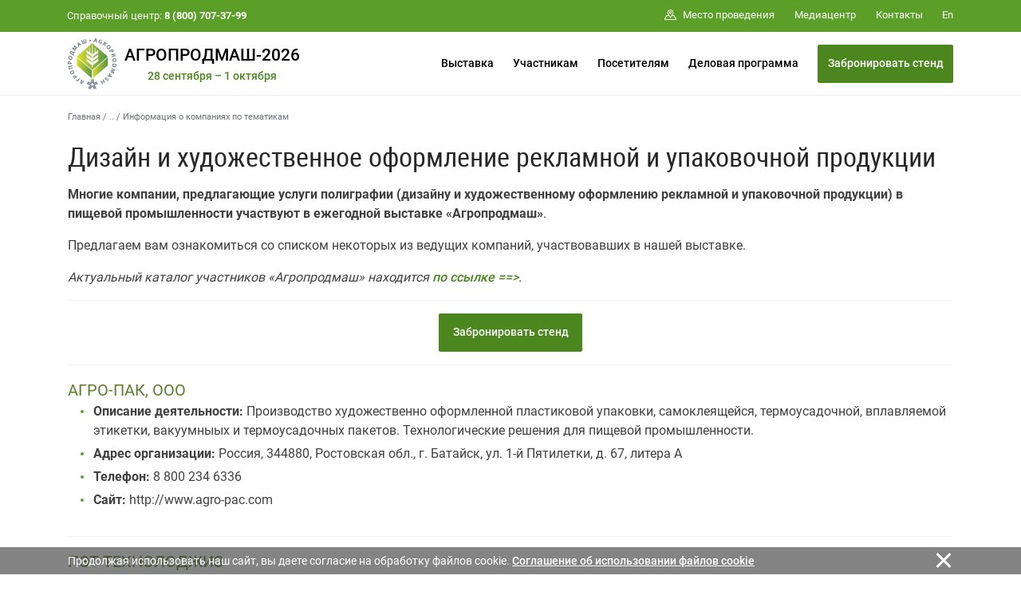

--- FILE ---
content_type: text/html; charset=cp1251
request_url: https://www.agroprodmash-expo.ru/ru/ci/20109/
body_size: 14692
content:
<!DOCTYPE html>
<html>
<head>
<title>Компании по дизайну, художественному оформлению рекламной и упаковочной продукции, полиграфии</title>

	<!-- Required meta tags -->
	<!-- <meta charset="utf-8"> -->
	<meta http-equiv="content-type" content="text/html; charset=windows-1251" />
	<meta http-equiv="X-UA-Compatible" content="IE=edge,chrome=1">

<meta name="Description" CONTENT="Страница: Компании по дизайну, художественному оформлению рекламной и упаковочной продукции, полиграфии |  Выставка Агропродмаш | Оборудование пищевой и перерабатывающей промышленности | Посетите нашу выставку!">

    <meta name="viewport" content="width=device-width, initial-scale=1, maximum-scale=1, shrink-to-fit=no">


<span id="rbccontents_ee_block" block_id="24243" sys_name="content_text" tarea_id="34"></span><link rel="stylesheet" href="/common/css/fonts.css" type="text/css">			


<script>(function(w,d,s,l,i){w[l]=w[l]||[];w[l].push({'gtm.start':
new Date().getTime(),event:'gtm.js'});var f=d.getElementsByTagName(s)[0],
j=d.createElement(s),dl=l!='dataLayer'?'&l='+l:'';j.async=true;j.src=
'https://www.googletagmanager.com/gtm.js?id='+i+dl;f.parentNode.insertBefore(j,f);
})(window,document,'script','dataLayer','GTM-57RMN5P');</script>

<meta name="google-site-verification" content="ZJvzWcSyGX1AEkbmmwZIR8h5BamW9Zol1McREumcTog" />
<meta name='yandex-verification' content='54279efe54a53836' />
<meta name="mailru-verification" content="f38b8eaab629df3c" />

<!-- Bootstrap CSS -->
    <link rel="stylesheet" href="/common/2020/css/bootstrap.min.css">
	<!-- Основной -->
	<link rel="stylesheet" href="/common/2020/style.css?ver=251124" type="text/css">
	<!-- Меню верхнее и боковое -->
	<link rel="stylesheet" href="/common/2020/css/header.css" type="text/css">
	<link rel="stylesheet" href="/common/2020/css/aside.css" type="text/css">
	<!-- Расцветка-->
	<link rel="stylesheet" href="/common/img/uploaded/exhibitions/agro2020/agro.css?ver=020822" type="text/css"> 
	
	<!-- favicon-->
	<link rel="shortcut icon" href="/common/img/uploaded/exhibitions/agro2020/img/favicon.ico">
	<link type="image/x-icon" rel="shortcut icon" href="/common/img/uploaded/exhibitions/agro2020/img/favicon.ico">
	<link type="image/png" rel="icon" href="/common/img/uploaded/exhibitions/agro2020/img/logo.png" > 

	<!-- <link href="/common/img/uploaded/exhibitions/knopka_cta.css" type="text/css" rel="stylesheet" /> -->
	
	<!-- Шрифты -->
	<!-- <link href="https://fonts.googleapis.com/css?family=Roboto+Condensed:100,300,400,500,700,900|Roboto:100,300,400,500,700,900&amp;display=swap" rel="stylesheet" as="font" crossorigin>
	<link href="https://fonts.googleapis.com/css?family=Roboto+Slab:300,400&amp;subset=cyrillic&amp;display=swap" rel="stylesheet" as="font" crossorigin> -->
	<link rel="stylesheet" href="/common/2020/fa/all.css">

	<!-- Слайдер CSS -->
	<link rel="stylesheet" type="text/css" href="/common/2020/css/slick.css"/>
	<link rel="stylesheet" href="/common/2020/css/nanoscroller.css" type="text/css">
	<!-- <link rel="stylesheet" type="text/css" href="css/slick-theme.css"/> -->
	<link rel="stylesheet" href="/common/2020/css/jquery.fancybox.min.css" type="text/css">
		
	<!-- jQuery first, then Popper.js, then Bootstrap JS -->
	<script src="/common/2020/js/jquery-3.3.1.min.js"></script>
	<script src="/common/2020/js/popper.min.js"></script>
    <script src="/common/2020/js/bootstrap.min.js"></script>

	<!-- Основной js -->
	<script type="text/javascript" src="/common/2020/js/main.js"></script> 
	<!-- Меню js -->
	<script type="text/javascript" src="/common/2020/js/menu.js"></script> 
	<!-- Lazy js -->
	<script src="/common/2020/js/blazy.min.js"></script>
	
	<!-- Слайдер js -->
	<script type="text/javascript" src="/common/2020/js/jquery.nanoscroller.min.js"></script>
	<script type="text/javascript" src="/common/2020/js/slick.min.js"></script>
	<script type="text/javascript" src="/common/2020/js/sliders.js"></script>

	<script type="text/javascript" src="/common/2020/js/jquery.fancybox.min.js?ver=10102025"></script>

	<!-- Видео js 
	<script src="https://www.youtube.com/iframe_api"></script>
	<script src="/common/js/yottie/jquery.yottie.bundled.js"></script> 
	<script src="/common/img/uploaded/exhibitions/agro2020/yottie.js"></script>
-->		

<!-- <style>
.page-sidebar:after {background-color: #fff;}
</style> -->

</head>

<body>

<div class="page-wrapper">

<!-- РњРµРЅСЋ РІРµСЂС…РЅРµРµ -->
<span id="rbccontents_ee_block" block_id="24244" sys_name="content_text" tarea_id="36"></span><!-- МЕНЮ верхнее -->
<header class="header" data-header="true"> <!-- style="height: 112px;" -->
	<div class="header__content" data-header-content="true">
		<div class="header__top d-none d-lg-block" data-header-top="true">
			<div class="container">
				<div class="header__top-container d-flex flex-row justify-content-between align-items-center">
					<div class="header__help-center">Справочный центр: <b>8 (800) 707-37-99</b></div>
					<div class="header__top-right">
						<ul class="header__top-menu">
							 <li class="item"><a href="/ru/exhibition/venue/" class="item__link"><span class="svg-icon"><svg><use xmlns:xlink="http://www.w3.org/1999/xlink" xlink:href="#spr-pin-area"></use></svg></span><span>Место проведения</span></a></li>
							<!--<li class="item"><a href="/common/img/uploaded/exhibitions/agro2020/agroprodmash2020_layout.pdf" target="_blank" class="item__link" data-fancybox><span class="svg-icon"><svg><use xmlns:xlink="http://www.w3.org/1999/xlink" xlink:href="#spr-pin-area"></use></svg></span><span>Территория комплекса</span></a></li>-->
							<!-- <li class="item"><a href="/ru/covid-19prevention/" class="item__link"><span>Профилактика COVID-19</span></a></li> -->
							<li class="item"><a href="/ru/media/" class="item__link"><span>Медиацентр</span></a></li>
							<!-- <li class="item"><a href="/ru/media/partners/" class="item__link"><span>Партнеры</span></a></li> -->
							<!--<li class="item"><a href="/ru/faq/" class="item__link"><span>FAQ</span></a></li>-->
							<li class="item"><a href="/ru/contacts/" class="item__link"><span>Контакты</span></a></li>
						</ul>
						<div class="header__lang"><a href="/en/" class="header__lang-link">En</a></div>
						<!-- <div class="header__search" data-btn-open-search="true"><span class="svg-icon"><svg><use xmlns:xlink="http://www.w3.org/1999/xlink" xlink:href="#spr-search"></use></svg></span></div> -->
					</div>
				</div>
			</div>
		</div>
		<div class="header__bottom">
			<div class="container">
				<div class="header__bottom-container d-flex flex-row justify-content-between align-items-center">
					<!-- <div class="btn-search d-block d-lg-none" data-btn-open-search="true"><span class="svg-icon "><svg><use xmlns:xlink="http://www.w3.org/1999/xlink" xlink:href="#spr-logo_mobile"></use></svg></span></div> -->
					<div class="logo">
						<a href="/" class="logo__link d-flex">
						<div class="logo__link">
							<img class="brand-logo" src="/common/img/uploaded/exhibitions/agro2020/img/logo.png" alt="logo">
						</div>
						<div class="d-flex flex-column align-items-center justify-content-center">
							<div><span class="brand-name-header">АГРОПРОДМАШ-2026</span></div>
							<div class="brand-name-header-date">28 сентября – 1 октября</div>
						</div>
						</a>
					</div>
					<ul class="header__bottom-menu d-none d-lg-block">
						<li class="item" data-item-bottom-menu-header="true"><a href="/ru/exhibition/" class="item__link">Выставка</a>
							<div class="submenu" data-submenu-bottom-menu-header="true">
								<div class="container d-flex flex-row">
									<div class="submenu__left">
										<div class="submenu__title">Выставка</div>
										<div class="submenu__img">
											<a href="/ru/exhibition/about/"><img src="/common/img/uploaded/exhibitions/agro2020/img/agro_n1.png" class="ml-5 mb-2"  alt=""></a>
											<div class="tertiary-text"><small>* Согласно Общероссийскому рейтингу выставок</small></div>
										</div>
									</div>
									<div class="submenu__col-1">
										<ul class="list-submenu">
											<li class="list-submenu__item" data-item-submenu-menu-sidenav="true">
												<a href="/ru/exhibition/about/" class="list-submenu__link">О выставке</a>
											</li>
											<li class="list-submenu__item" data-item-submenu-menu-sidenav="true">
												<a href="/ru/exhibition/subjects/" class="list-submenu__link">Тематика</a>
											</li>			
											<li class="list-submenu__item" data-item-submenu-menu-sidenav="true">
												<a href="/ru/exhibition/venue/" class="list-submenu__link">Место проведения</a>
											</li>
											<li class="list-submenu__item" data-item-submenu-menu-sidenav="true">
												<a href="/ru/exhibition/exhibitors/" class="list-submenu__link">Участники</a>
											</li>
											
										</ul>
									</div>
									<div class="submenu__col-2">
										<ul class="list-submenu">
											<li class="list-submenu__item" data-item-submenu-menu-sidenav="true">
												<a href="/ru/exhibition/results/" class="list-submenu__link">Итоги «Агропродмаш-2025»</a>
											</li>
											<li class="list-submenu__item" data-item-submenu-menu-sidenav="true">
												<a href="/ru/exhibition/participants_feedback/" class="list-submenu__link">Отзывы о выставке</a>
											</li>
											<li class="list-submenu__item" data-item-submenu-menu-sidenav="true">
												<a href="/ru/exhibition/magazin/" class="list-submenu__link">Пресса о выставке</a>
											</li>
											<!-- <li class="list-submenu__item" data-item-submenu-menu-sidenav="true">
												<a href="/ru/exhibition/welcome/" class="list-submenu__link">Официальные приветствия</a>
											</li> -->
											<li class="list-submenu__item" data-item-submenu-menu-sidenav="true">
												<a href="/ru/exhibition/partners/" class="list-submenu__link">Информационная поддержка</a>
											</li>
											
										</ul>
									</div>
								</div>
							</div>
						</li>
						<li class="item" data-item-bottom-menu-header="true"><a href="/ru/participants/" class="item__link">Участникам</a>
							<div class="submenu" data-submenu-bottom-menu-header="true">
								<div class="container d-flex flex-row">
									<div class="submenu__left">
										<div class="submenu__title">Участникам</div>
									<div class="submenu__img">
										<!-- <a href="https://services.expocentr.ru/ru/services/hotels/" target="_blank"><img src="/common/2020/img/hotel.jpg" alt=""></a> -->
									</div>
									</div>
									<div class="submenu__col-1">
										<ul class="list-submenu">
											<li class="list-submenu__item" data-item-submenu-menu-sidenav="true">
												<a href="/ru/participants/main/" class="list-submenu__link">Информация для участников</a>
											</li>
											<li class="list-submenu__item" data-item-submenu-menu-sidenav="true">
												<a href="/ru/participants/why_participate/" class="list-submenu__link">Преимущества участия</a>
											</li>
											<li class="list-submenu__item" data-item-submenu-menu-sidenav="true">
												<a href="/ru/participants/application/" class="list-submenu__link">Заявка на участие</a>
											</li>
                                            <li class="list-submenu__item" data-item-submenu-menu-sidenav="true">
												<a href="/ru/participants/booth_construction/" class="list-submenu__link">Строительство стенда</a>
											</li>

											<!-- <li class="list-submenu__item" data-item-submenu-menu-sidenav="true">
												<a href="/ru/participants/info/" class="list-submenu__link">Участие в выставке</a>
												<div class="list-submenu__open-submenu" data-btn-sub-submenu-menu-sidenav="true"></div>
												<div class="list-submenu__close-submenu" data-btn-sub-submenu-menu-sidenav="true"></div>
												<ul class="sub-submenu">		
													<li class="sub-submenu__item">
														<a href="/ru/participants/info/docs/" class="sub-submenu__link">Документы</a>
													</li>
													<li class="sub-submenu__item">
														<a href="/ru/participants/info/booth_construction/" class="sub-submenu__link">Строительство стенда</a>
													</li>
													<li class="sub-submenu__item">
														<a href="/ru/participants/info/delivery-removal/" class="sub-submenu__link">Ввоз-вывоз оборудования и экспонатов</a>
													</li>
												</ul>
											</li> -->
											<li class="list-submenu__item" data-item-submenu-menu-sidenav="true">
                                            <a href="/ru/participants/additional-features/" class="list-submenu__link">Дополнительные возможности</a>
                                            <div class="list-submenu__open-submenu" data-btn-sub-submenu-menu-sidenav="true"></div>
                                            <div class="list-submenu__close-submenu" data-btn-sub-submenu-menu-sidenav="true"></div>
                                              <ul class="sub-submenu">
                                                <!-- <li class="sub-submenu__item">
                                                  <a href="/ru/participants/additional-features/seminars/" class="sub-submenu__link">Семинар «Эффективное участие»</a>
                                                </li> -->
                                                <li class="sub-submenu__item">
                                                  <a href="/ru/participants/additional-features/protection-intellectual-property/" class="sub-submenu__link">Защита интеллектуальной собственности</a>
                                                </li>
                                                <li class="sub-submenu__item">
                                                  <a href="/ru/participants/additional-features/e-invite_desc/" class="sub-submenu__link"><!-- Сервис электронных бизнес-приглашений -->E-Invite</a>
                                                </li>
                                                <li class="sub-submenu__item">
                                                  <a href="/ru/participants/additional-features/mm_desc/" class="sub-submenu__link"><!--Назначить деловую встречу на выставке - -->MatchMaking</a>
                                                </li>
                                                <li class="sub-submenu__item">
                                                  <a href="/ru/participants/additional-features/region/" class="sub-submenu__link">Софинансирование участия</a>
                                                </li>
                                                <li class="sub-submenu__item">
                                                    <a href="/ru/participants/additional-features/gm_exhibition/" class="sub-submenu__link">Специальная номинация конкурса «Золотой Меркурий»</a>
                                                </li>
                                              </ul>
                                            </li>
										</ul>
									</div>
									<div class="submenu__col-2">
									<ul class="list-submenu">
                    
                    <!--<li class="list-submenu__item" data-item-submenu-menu-sidenav="true">
                      <a href="/ru/participants/services/" class="list-submenu__link">Услуги и реклама</a>
                    </li>  -->
											<!-- <li class="list-submenu__item" data-item-submenu-menu-sidenav="true">
												<a href="/ru/participants/services/" class="list-submenu__link">Услуги</a>
												<div class="list-submenu__open-submenu" data-btn-sub-submenu-menu-sidenav="true"></div>
												<div class="list-submenu__close-submenu" data-btn-sub-submenu-menu-sidenav="true"></div>
												<ul class="sub-submenu col2">
													<li class="sub-submenu__item">
														<a href="/ru/participants/services/pass/" class="sub-submenu__link">Пропуска</a>
													</li>
													<li class="sub-submenu__item">
														<a href="/ru/participants/services/engineer/" class="sub-submenu__link">Инженерные услуги</a>
													</li>
													<li class="sub-submenu__item">
														<a href="/ru/participants/services/connect/" class="sub-submenu__link">Услуги связи</a>
													</li>
													<li class="sub-submenu__item">
														<a href="/ru/participants/services/stands/" class="sub-submenu__link">Сервис на стендах</a>
													</li>
													<li class="sub-submenu__item">
														<a href="/ru/participants/services/hotels/" class="sub-submenu__link">Размещение в гостиницах</a>
													</li>
													<li class="sub-submenu__item">
														<a href="/ru/participants/services/transfer-service/" class="sub-submenu__link">Услуги трансфера</a>
													</li>
													<li class="sub-submenu__item">
														<a href="/ru/participants/services/delivery/" class="sub-submenu__link">Служба доставки</a>
													</li>
													<li class="sub-submenu__item">
														<a href="/ru/participants/services/printing/" class="sub-submenu__link">Полиграфия</a>
													</li>
												</ul>
											</li> -->
											<li class="list-submenu__item" data-item-submenu-menu-sidenav="true">
											<a href="/ru/participants/adv/" class="list-submenu__link">Реклама</a>
											<ul class="sub-submenu">
                                                <!-- <li class="sub-submenu__item"><a href="/ru/participants/adv/web/" class="sub-submenu__link">На интернет-сайтах</a></li> -->
					                            <li class="sub-submenu__item"><a href="/ru/participants/adv/etickets/" class="sub-submenu__link">На электронных билетах</a></li>
					                            <li class="sub-submenu__item"><a href="/ru/participants/adv/catalogues/" class="sub-submenu__link">В каталогах и путеводителях</a></li>
					                            <li class="sub-submenu__item"><a href="/ru/participants/adv/sponsorship/" class="sub-submenu__link">Спонсорство</a></li>
					                        </ul>
										    </li>
                                            <li class="list-submenu__item" data-item-submenu-menu-sidenav="true">
	                                            <a href="https://lk.expocentr.ru" target="_blank" class="list-submenu__link">Личный кабинет</a>
										    </li>
									    </ul>
									</div>
								</div>
							</div>
						</li>
						<li class="item" data-item-bottom-menu-header="true">
							<a href="/ru/visitors/" class="item__link">Посетителям</a>
							<div class="submenu" data-submenu-bottom-menu-header="true">
							<div class="container d-flex flex-row">
								<div class="submenu__left">
									<div class="submenu__title">Посетителям</div>
									<div class="submenu__img">
										<!-- <a href="https://services.expocentr.ru/ru/services/hotels/" target="_blank"><img src="/common/2020/img/hotel.jpg" alt=""></a> -->
									</div>
								</div>
								<div class="submenu__col-1">
									<ul class="list-submenu">
										<li class="list-submenu__item" data-item-submenu-menu-sidenav="true">
											<a href="/ru/visitors/info/" class="list-submenu__link">Информация для посетителей</a>
										</li>
										<li class="list-submenu__item" data-item-submenu-menu-sidenav="true">
											<a href="/ru/visitors/why_visit/" class="list-submenu__link">Преимущества посещения</a>
										</li>
										<li class="list-submenu__item" data-item-submenu-menu-sidenav="true">
											<a href="/ru/visitors/ticket/" class="list-submenu__link">Получить электронный билет</a>
										</li>
										<li class="list-submenu__item" data-item-submenu-menu-sidenav="true">
											<a href="/ru/visitors/mm_desc/" class="list-submenu__link">Назначение деловых встреч</a>
										</li>
									</ul>
								</div>
								<div class="submenu__col-2">
									<ul class="list-submenu">
                    <!-- <li class="list-submenu__item" data-item-submenu-menu-sidenav="true">
                      <a href="/ru/visitors/cafe/" class="list-submenu__link">Кафе и рестораны</a>
                    </li> -->  
                    <li class="list-submenu__item" data-item-submenu-menu-sidenav="true">
                      <a href="https://www.expocentr.ru/ru/visitors/hotels/" target="_blank" class="list-submenu__link">Размещение в гостиницах</a>
                    </li>  
										<!-- <li class="list-submenu__item" data-item-submenu-menu-sidenav="true">
                      <a href="/ru/visitors/accompanying-services/" class="list-submenu__link">Сопутствующие услуги</a>
											<div class="list-submenu__open-submenu" data-btn-sub-submenu-menu-sidenav="true"></div>
											<div class="list-submenu__close-submenu" data-btn-sub-submenu-menu-sidenav="true"></div>
												<ul class="sub-submenu">
													<li class="sub-submenu__item">
														<a href="/ru/visitors/accompanying-services/hotels/" class="sub-submenu__link">Размещение в гостиницах</a>
													</li>
													<li class="sub-submenu__item">
														<a href="/ru/visitors/accompanying-services/transfer-service/" class="sub-submenu__link">Услуги трансфера</a>
													</li>
													<li class="sub-submenu__item">
														<a href="/ru/visitors/accompanying-services/delivery/" class="sub-submenu__link">Служба доставки</a>
													</li>
													<li class="sub-submenu__item">
														<a href="/ru/visitors/accompanying-services/printing/" class="sub-submenu__link">Полиграфия</a>
													</li>
												</ul>
										</li> -->
                    <li class="list-submenu__item" data-item-submenu-menu-sidenav="true">
                      <a href="/ru/visitors/route/" class="list-submenu__link">Как проехать</a>
                    </li>  
										<!-- <li class="list-submenu__item" data-item-submenu-menu-sidenav="true">
                      <a href="/ru/visitors/reference-information/" class="list-submenu__link">Справочная информация</a>
											<div class="list-submenu__open-submenu" data-btn-sub-submenu-menu-sidenav="true"></div>
											<div class="list-submenu__close-submenu" data-btn-sub-submenu-menu-sidenav="true"></div>
												<ul class="sub-submenu">
													<li class="sub-submenu__item">
														<a href="/ru/visitors/reference-information/route/" class="sub-submenu__link">Как проехать</a>
													</li>
													<li class="sub-submenu__item">
														<a href="/ru/visitors/reference-information/wi-fi/" class="sub-submenu__link">Доступ к Wi-Fi</a>
													</li>
												</ul>
										</li>-->
									</ul>
								</div>
							</div>
							</div>
						</li>
						<li class="item" data-item-bottom-menu-header="true">
							<a href="/ru/events/" class="item__link">Деловая программа</a>
						</li>
						<li class="item" data-item-bottom-menu-header="true">
							<a href="/ru/participants/application/" class="btn btn-lg btn-primary" style="min-width:170px;">Забронировать стенд</a>
							<!-- <a href="/ru/visitors/ticket/" class="btn btn-lg btn-primary" style="min-width:170px;">Получить билет</a> -->
						</li>
					</ul>
					<div class="toggle-sidenav d-block d-lg-none" data-btn-toggle-menu-sidenav="true"><span></span></div>
				</div>
			</div>
		</div>
	</div>
</header><!-- /РњРµРЅСЋ РІРµСЂС…РЅРµРµ -->

<!-- РњРµРЅСЋ Р»РµРІРѕРµ -->
<span id="rbccontents_ee_block" block_id="24245" sys_name="content_text" tarea_id="2"></span><aside class="sidenav d-block d-lg-none" data-sidenav="true">
    <div class="sidenav__menu" data-sidenav-menu="true">
    <div class="nano has-scrollbar">
    <div class="nano-content" data-nano-content="true" tabindex="0">
	    <div class="container">
	        <div class="sidenav__menu-container">
	        <ul class="sidenav__main-menu" data-list-menu-sidenav="true">
	            <li class="item" data-item-menu-sidenav="true">
	                <a href="/ru/exhibition/" class="item__link" data-btn-submenu-menu-sidenav="link">Выставка</a>
	                <div class="item__open-submenu" data-btn-submenu-menu-sidenav="true"></div>
	                <div class="item__close-submenu" data-btn-submenu-menu-sidenav="true"></div>
	                <div class="submenu">
	                    <ul class="list-submenu">
	                        <li class="list-submenu__item" data-item-submenu-menu-sidenav="true">
	                            <a href="/ru/exhibition/about/" class="list-submenu__link">О выставке</a>
	                        </li>
	                        <li class="list-submenu__item" data-item-submenu-menu-sidenav="true">
	                            <a href="/ru/exhibition/subjects/" class="list-submenu__link">Тематика</a>
	                        </li>
	                        <li class="list-submenu__item" data-item-submenu-menu-sidenav="true">
	                            <a href="/ru/exhibition/venue/" class="list-submenu__link">Место проведения</a>
	                        </li>
	                        <li class="list-submenu__item" data-item-submenu-menu-sidenav="true">
	                            <a href="/ru/exhibition/exhibitors/" class="list-submenu__link">Участники</a>
	                        </li>
	                        <li class="list-submenu__item" data-item-submenu-menu-sidenav="true">
	                            <a href="/ru/exhibition/results/" class="list-submenu__link">Итоги «Агропродмаш-2025»</a>
	                        </li>
	                        <li class="list-submenu__item" data-item-submenu-menu-sidenav="true">
	                            <a href="/ru/exhibition/participants_feedback/" class="list-submenu__link">Отзывы о выставке</a>
	                        </li>
	                        <li class="list-submenu__item" data-item-submenu-menu-sidenav="true">
	                            <a href="/ru/exhibition/magazin/" class="list-submenu__link">Пресса о выставке</a>
	                        </li>
	                        <!-- <li class="list-submenu__item" data-item-submenu-menu-sidenav="true">
	                            <a href="/ru/exhibition/welcome/" class="list-submenu__link">Официальные приветствия</a>
	                        </li> --> 
	                        <li class="list-submenu__item" data-item-submenu-menu-sidenav="true">
	                            <a href="/ru/exhibition/partners/" class="list-submenu__link">Информационная поддержка</a>
	                        </li>
	                    </ul>
	                </div>
	            </li>
	            <li class="item" data-item-menu-sidenav="true">
	                <a href="/ru/participants/" class="item__link" data-btn-submenu-menu-sidenav="link">Участникам</a>
	                <div class="item__open-submenu" data-btn-submenu-menu-sidenav="true"></div>
	                <div class="item__close-submenu" data-btn-submenu-menu-sidenav="true"></div>
	                <div class="submenu">
	                    <ul class="list-submenu">
	                        <li class="list-submenu__item" data-item-submenu-menu-sidenav="true">
	                            <a href="/ru/participants/main/" class="list-submenu__link">Информация для участников</a>
	                        </li>
	                        <li class="list-submenu__item" data-item-submenu-menu-sidenav="true">
	                            <a href="/ru/participants/why_participate/" class="list-submenu__link">Преимущества участия</a>
	                        </li>
	                        <li class="list-submenu__item" data-item-submenu-menu-sidenav="true">
	                            <a href="/ru/participants/application/" class="list-submenu__link">Забронировать стенд online</a>
	                        </li>
                            <li class="list-submenu__item" data-item-submenu-menu-sidenav="true">
		                        <a href="/ru/participants/booth_construction/" class="list-submenu__link">Строительство стенда</a>
		                    </li>

	                        <!-- <li class="list-submenu__item" data-item-submenu-menu-sidenav="true">
	                             <a href="/ru/participants/info/" class="list-submenu__link">Участие в выставке</a>
	                            <div class="list-submenu__open-submenu" data-btn-sub-submenu-menu-sidenav="true"></div>
	                            <div class="list-submenu__close-submenu" data-btn-sub-submenu-menu-sidenav="true"></div>
	                            <ul class="sub-submenu">
	                                <li class="sub-submenu__item">
	                                    <a href="/ru/participants/info/docs/" class="sub-submenu__link">Документы</a>
	                                </li>
	                                <li class="sub-submenu__item">
	                                    <a href="/ru/participants/info/booth_construction/" class="sub-submenu__link">Строительство стендов</a>
	                                </li>
	                                <li class="sub-submenu__item">
	                                    <a href="/ru/participants/info/delivery-removal/" class="sub-submenu__link">Ввоз-вывоз оборудования и экспонатов</a>
	                                </li>
	                            </ul>
	                        </li> -->

	                        <li class="list-submenu__item" data-item-submenu-menu-sidenav="true">
	                            <a href="/ru/participants/additional-features/" class="list-submenu__link">Дополнительные возможности</a>
	                            <div class="list-submenu__open-submenu" data-btn-sub-submenu-menu-sidenav="true"></div>
	                            <div class="list-submenu__close-submenu" data-btn-sub-submenu-menu-sidenav="true"></div>
	                            <ul class="sub-submenu">
	                                <!-- <li class="sub-submenu__item">
	                                    <a href="/ru/participants/additional-features/seminars/" class="sub-submenu__link">Семинар «Эффективное участие»</a>
	                                </li> -->
									<li class="sub-submenu__item">
										<a href="/ru/participants/additional-features/protection-intellectual-property/" class="sub-submenu__link">Защита интеллектуальной собственности</a>
									</li>
	                                <li class="sub-submenu__item">
	                                    <a href="/ru/participants/additional-features/e-invite_desc/" class="sub-submenu__link">E-Invite</a>
	                                </li>
	                                <li class="sub-submenu__item">
	                                    <a href="/ru/participants/additional-features/mm_desc/" class="sub-submenu__link">MatchMaking</a>
	                                </li>
	                                <li class="sub-submenu__item">
	                                    <a href="/ru/participants/additional-features/region/" class="sub-submenu__link">Софинансирование участия</a>
	                                </li>
	                                <li class="sub-submenu__item">
                                        <a href="/ru/participants/additional-features/gm_exhibition/" class="sub-submenu__link">Специальная номинация конкурса «Золотой Меркурий»</a>
                                    </li>
	                            </ul>
	                        </li>
                          
                       <!--   <li class="list-submenu__item" data-item-submenu-menu-sidenav="true">
                              <a href="/ru/participants/services/" class="list-submenu__link">Услуги и реклама</a>
                          </li>   --> 
	                        <!-- <li class="list-submenu__item" data-item-submenu-menu-sidenav="true">
	                            <a href="/ru/participants/services/" class="list-submenu__link">Услуги</a>
	                            <div class="list-submenu__open-submenu" data-btn-sub-submenu-menu-sidenav="true"></div>
	                            <div class="list-submenu__close-submenu" data-btn-sub-submenu-menu-sidenav="true"></div>
	                            <ul class="sub-submenu">
	                                <li class="sub-submenu__item">
	                                    <a href="/ru/participants/services/pass/" class="sub-submenu__link">Пропуска</a>
	                                </li>
	                                <li class="sub-submenu__item">
	                                    <a href="/ru/participants/services/engineer/" class="sub-submenu__link">Инженерные услуги</a>
	                                </li>
	                                <li class="sub-submenu__item">
	                                    <a href="/ru/participants/services/connect/" class="sub-submenu__link">Услуги связи</a>
	                                </li>
	                                <li class="sub-submenu__item">
	                                    <a href="/ru/participants/services/stands/" class="sub-submenu__link">Сервис на стендах</a>
	                                </li>

	                                <li class="sub-submenu__item">
	                                    <a href="/ru/participants/services/hotels/" class="sub-submenu__link">Размещение в гостиницах</a>
	                                </li>
	                                <li class="sub-submenu__item">
	                                    <a href="/ru/participants/services/transfer-service/" class="sub-submenu__link">Услуги трансфера</a>
	                                </li>
	                                <li class="sub-submenu__item">
	                                    <a href="/ru/participants/services/delivery/" class="sub-submenu__link">Служба доставки</a>
	                                </li>
	                                <li class="sub-submenu__item">
	                                    <a href="/ru/participants/services/printing/" class="sub-submenu__link">Полиграфия</a>
	                                </li>
	                            </ul>
	                        </li> -->
	                        <li class="list-submenu__item" data-item-submenu-menu-sidenav="true">
	                            <a href="/ru/participants/adv/" class="list-submenu__link">Реклама</a>
	                            <div class="list-submenu__open-submenu" data-btn-sub-submenu-menu-sidenav="true"></div>
	                            <div class="list-submenu__close-submenu" data-btn-sub-submenu-menu-sidenav="true"></div>
	                            <ul class="sub-submenu">
	                                <!-- <li class="sub-submenu__item"><a href="/ru/participants/adv/led/" class="sub-submenu__link">На светодиодных экранах</a></li>
	                                <li class="sub-submenu__item"><a href="/ru/participants/adv/outdoor/" class="sub-submenu__link">Наружная реклама</a></li>
	                                <li class="sub-submenu__item"><a href="/ru/participants/adv/video/" class="sub-submenu__link">На плазменных панелях</a></li>
	                                <li class="sub-submenu__item"><a href="/ru/participants/adv/displays/" class="sub-submenu__link">На платежных терминалах</a></li>
	                                <li class="sub-submenu__item"><a href="/ru/participants/adv/stickers/" class="sub-submenu__link">Размещение наклеек</a></li>
	                                <li class="sub-submenu__item"><a href="/ru/participants/adv/permissions/" class="sub-submenu__link">Разрешения</a></li> 
	                                <li class="sub-submenu__item"><a href="/ru/participants/adv/web/" class="sub-submenu__link">На интернет-сайтах</a></li> -->
	                                <li class="sub-submenu__item"><a href="/ru/participants/adv/etickets/" class="sub-submenu__link">На электронных билетах</a></li>
	                                <li class="sub-submenu__item"><a href="/ru/participants/adv/catalogues/" class="sub-submenu__link">В каталогах и путеводителях</a></li>
	                                <li class="sub-submenu__item"><a href="/ru/participants/adv/sponsorship/" class="sub-submenu__link">Спонсорство</a></li>
	                            </ul>
	                        </li>
	                        <li class="list-submenu__item" data-item-submenu-menu-sidenav="true">
	                            <a href="https://lk.expocentr.ru" target="_blank" class="list-submenu__link">Личный кабинет</a>
	                        </li>
	                    </ul>
	                </div>	
	            </li>
	            <li class="item" data-item-menu-sidenav="true">
	                <a href="/ru/visitors/" class="item__link" data-btn-submenu-menu-sidenav="link">Посетителям</a>
	                <div class="item__open-submenu" data-btn-submenu-menu-sidenav="true"></div>
	                <div class="item__close-submenu" data-btn-submenu-menu-sidenav="true"></div>
	                <div class="submenu">
	                    <ul class="list-submenu">
	                        <li class="list-submenu__item" data-item-submenu-menu-sidenav="true">
	                            <a href="/ru/visitors/info/" class="list-submenu__link">Информация для посетителей</a>
	                        </li>
	                         <li class="list-submenu__item" data-item-submenu-menu-sidenav="true">
	                            <a href="/ru/visitors/why_visit/" class="list-submenu__link">Преимущества посещения</a>
	                        </li>
	                        <li class="list-submenu__item">
	                            <a href="/ru/visitors/ticket/" class="list-submenu__link">Получить электронный билет</a>
	                        </li>
	                        <li class="list-submenu__item">
	                            <a href="/ru/visitors/mm_desc/" class="list-submenu__link">Назначение деловых встреч</a>
	                        </li>
	                        <!-- <li class="list-submenu__item" data-item-submenu-menu-sidenav="true">
	                            <a href="/ru/visitors/visitor-rules/" class="list-submenu__link">Правила посещения</a>
	                        </li>
	                        <li class="list-submenu__item" data-item-submenu-menu-sidenav="true">
	                            <a href="/ru/visitors/registration-rules/" class="list-submenu__link">Порядок регистрации</a>
	                        </li> -->
	                    </ul>
	                    <ul class="list-submenu">
                        <li class="list-submenu__item" data-item-submenu-menu-sidenav="true">
                            <a href="https://www.expocentr.ru/ru/visitors/hotels/" target="_blank" class="list-submenu__link">Размещение в гостиницах</a>
                        </li>
                        <!-- <li class="list-submenu__item" data-item-submenu-menu-sidenav="true">
                            <a href="/ru/visitors/cafe/" class="list-submenu__link">Кафе и рестораны</a>
                        </li> -->
	                        <!-- <li class="list-submenu__item" data-item-submenu-menu-sidenav="true">
	                            <a href="/ru/visitors/accompanying-services/" class="list-submenu__link">Сопутствующие услуги</a>
	                            <div class="list-submenu__open-submenu" data-btn-sub-submenu-menu-sidenav="true"></div>
	                            <div class="list-submenu__close-submenu" data-btn-sub-submenu-menu-sidenav="true"></div>
	                            <ul class="sub-submenu">
	                                <li class="sub-submenu__item">
	                                    <a href="/ru/visitors/accompanying-services/hotels/" class="sub-submenu__link">Размещение в гостиницах</a>
	                                </li>
	                                <li class="sub-submenu__item">
	                                    <a href="/ru/visitors/accompanying-services/transfer-service/" class="sub-submenu__link">Услуги трансфера</a>
	                                </li>
	                                <li class="sub-submenu__item">
	                                    <a href="/ru/visitors/accompanying-services/delivery/" class="sub-submenu__link">Служба доставки</a>
	                                </li>
	                                <li class="sub-submenu__item">
	                                    <a href="/ru/participants/services/printing/" class="sub-submenu__link">Полиграфия</a>
	                                </li>
	                            </ul>
	                        </li> -->
                          <li class="list-submenu__item" data-item-submenu-menu-sidenav="true">
	                            <a href="/ru/visitors/route/" class="list-submenu__link">Как проехать</a>
                          </li>    
	                        <!-- <li class="list-submenu__item" data-item-submenu-menu-sidenav="true">
	                            <a href="/ru/visitors/reference-information/" class="list-submenu__link">Справочная информация</a>
	                            <div class="list-submenu__open-submenu" data-btn-sub-submenu-menu-sidenav="true"></div>
	                            <div class="list-submenu__close-submenu" data-btn-sub-submenu-menu-sidenav="true"></div>
	                            <ul class="sub-submenu">
	                                <li class="sub-submenu__item">
	                                    <a href="/ru/visitors/reference-information/route/" class="sub-submenu__link">Как проехать</a>
	                                </li>
	                                <li class="sub-submenu__item">
	                                    <a href="/ru/visitors/reference-information/wi-fi/" class="sub-submenu__link">Доступ к Wi-Fi</a>
	                                </li>
	                            </ul>
	                        </li> -->
	                    </ul>
	                </div>
	            </li>

	            <li class="item" data-item-menu-sidenav="true">
	                <a href="/ru/events/" class="item__link">Деловая программа</a>
	            </li>
	        </ul>

	        <ul class="sidenav__secondary-menu" data-list-menu-sidenav="true">
	            <!-- <li class="item" data-item-menu-sidenav="true">
	                <a href="https://www.expocentr.ru/ru/fairgrounds/" target="_blank" class="item__link">Территория комплекса</a>
	            </li> -->
	            <!-- <li class="item" data-item-menu-sidenav="true">
	                <a href="/ru/covid-19prevention/" class="item__link">Профилактика COVID-19</a>
	            </li> -->
	            <li class="item" data-item-menu-sidenav="true">
	            <a href="/ru/media/" class="item__link" data-btn-submenu-menu-sidenav="link">Медиацентр</a>
	                <div class="item__open-submenu" data-btn-submenu-menu-sidenav="true"></div>
	                <div class="item__close-submenu" data-btn-submenu-menu-sidenav="true"></div>
	                <div class="submenu">
	                    <ul class="list-submenu">
	                        <li class="list-submenu__item" data-item-submenu-menu-sidenav="true">
	                            <a href="/ru/media/news/" class="list-submenu__link">Новости</a>
	                        </li>
	                        <li class="list-submenu__item" data-item-submenu-menu-sidenav="true">
	                            <a href="/ru/media/press/" class="list-submenu__link">Пресс-релизы и Пострелизы</a>
	                        </li>
	                         <li class="list-submenu__item" data-item-submenu-menu-sidenav="true">
	                            <a href="/ru/media/banners/" class="list-submenu__link">Рекламные материалы</a>
	                        </li>
	                        
	                        <li class="list-submenu__item" data-item-submenu-menu-sidenav="true">
	                            <a href="/ru/media/photo/" class="list-submenu__link">Фоторепортажи</a>
	                        </li>
	                        <li class="list-submenu__item" data-item-submenu-menu-sidenav="true">
	                            <a href="/ru/media/video/" class="list-submenu__link">Видеорепортажи</a>
	                        </li>
	                        <li class="list-submenu__item" data-item-submenu-menu-sidenav="true">
	                            <a href="/ru/media/accreditation-procedure/" class="list-submenu__link">Аккредитация СМИ</a>
	                        </li>

	                    </ul>
	                </div>
	            </li>
	            <!--<li class="item" data-item-menu-sidenav="true">
	                <a href="/ru/faq/" class="item__link">FAQ</a>
	            </li>-->
	            <li class="item" data-item-menu-sidenav="true">
	                <a href="/ru/contacts/" class="item__link">Контакты</a>
	            </li>
	        </ul>
	            <div class="sidenav__lang">
	                <a href="/" class="sidenav__lang-item">
	                    <span class="text">Ru</span>
	                    <span class="svg-icon "><svg><use xmlns:xlink="http://www.w3.org/1999/xlink" xlink:href="#spr-ru"></use></svg></span>
	                </a>
	                <a href="/en/" class="sidenav__lang-item">
	                    <span class="text">En</span>
	                    <span class="svg-icon "><svg><use xmlns:xlink="http://www.w3.org/1999/xlink" xlink:href="#spr-en"></use></svg></span>
	                </a>
	            </div>
	        </div>
	    </div>
		</div>
	  <div class="nano-pane" style="display: none;"><div class="nano-slider" style="height: 20px; transform: translate(0px, 0px);"></div></div>
	  </div>
    </div>
</aside><!-- /РњРµРЅСЋ Р»РµРІРѕРµ -->

<main class="main_inner">       
<!-- <div class="page-sidebar"> -->
	<div class="container">
		<!-- <div class="row">
			<div class="page-sidebar__right col-12"> -->	
				<div class="typical-page">
					<div class="breadcrumbs" itemscope="" itemtype="http://schema.org/BreadcrumbList" id="breadcrumbs">
<span itemscope="" itemprop="itemListElement" itemtype="http://schema.org/ListItem">
<a rel="nofollow" itemprop="item" title="Главная" href="/" class="tohome">
<span itemprop="name">Главная</span>
<meta itemprop="position" content="1">
</a>
</span>
<span class="breadcrumbs__delimiter"> / </span>
<span itemscope="" itemprop="itemListElement" itemtype="http://schema.org/ListItem">
<span itemprop="name">..</span>
<meta itemprop="position" content="2">
</span>
<span class="breadcrumbs__delimiter"> / </span><span itemprop="name">Информация о компаниях по тематикам</span>
<meta itemprop="position" content="3">
</div><!-- /.breadcrumbs -->										<span id="rbccontents_ee_block" block_id="24279" sys_name="content_list" tarea_id="4"></span>  	

<h1>Дизайн и художественное оформление рекламной и упаковочной продукции</h1>
<!-- old
 <h1>Компании по дизайну, художественному оформлению рекламной и упаковочной продукции, полиграфии </h1>
-->
	     <script src='/common/2013/js/agro_knopka.js'></script><p><b>Многие компании, предлагающие услуги полиграфии (дизайну и художественному оформлению рекламной и упаковочной продукции) в пищевой промышленности участвуют в ежегодной выставке «Агропродмаш»</b>. </p> <p>Предлагаем вам ознакомиться со списком некоторых из ведущих компаний, участвовавших в нашей выставке.</p><div class='links_catalog'></div>
<div class='articles_cta'></div>

<div class='company'><span style='color:#5F7D2E; font-size: 20px;'>АГРО-ПАК, ООО</span><ul><li><b>Описание деятельности:</b> Производство художественно оформленной пластиковой упаковки, самоклеящейся, термоусадочной, вплавляемой этикетки, вакуумныых и термоусадочных пакетов. Технологические решения для пищевой промышленности.</li> <li><b>Адрес организации: </b> Россия, 344880, Ростовская обл., г. Батайск, ул. 1-й Пятилетки, д. 67, литера А</li><li><b>Телефон:</b> 8 800 234 6336</li><li><b>Сайт:</b> http://www.agro-pac.com</li></ul><hr></div>
<div class='company'><span style='color:#5F7D2E; font-size: 20px;'>ПЭТ ТЕХНОЛОДЖИЗ</span><ul><li><b>Описание деятельности:</b> Оборудование для выдува ПЭТ-бутылок, ПЭТ-кег, пресс-формы, разработка дизайна ПЭТ-бутылки. Комплексные линии розлива воды, напитков, пива, молочной продукции, масла, химии и т. п.</li> <li><b>Адрес организации: </b> Россия, 117418, г. Москва, ул. Новочерёмушкинская, д. 50, корп. 3, секция I, пом. 19</li><li><b>Телефон:</b> +7 (964) 539-3322</li><li><b>Сайт:</b> http://www.pet-eu.com</li></ul><hr></div>
<div class='company'><span style='color:#5F7D2E; font-size: 20px;'>ПЭТ ИНЖИНИРИНГ ВОСТОК</span><ul><li><b>Описание деятельности:</b> «ПЭТ Инжиниринг» — универсальный партнер по дизайну и индустриализации ПЭТ-бутылки. Уникальный сервис 360°: дизайн, изготовдение опытного образца, лабораторное тестирование, изготовление выдувных форм и монтаж на месте.</li> <li><b>Адрес организации: </b> Россия, 115035, г. Москва, 1-й Кадашевский пер., д. 13, стр. 1</li><li><b>Телефон:</b> +7 (495) 745-1774</li><li><b>Сайт:</b> http://www.petengineering.com</li></ul><hr></div>
<div class='company'><span style='color:#5F7D2E; font-size: 20px;'>JIANGSU ZHONGTAI PACKING MACHINERY CO. LTD</span><ul><li><b>Описание деятельности:</b> ZT-PACK является лидирующим китайским производителем оборудования для упаковки жидких и сыпучих материалов. Категории продуктов: автоматы для подачи бутылок, машины для мытья бутылок, машины для розлива, прижимные устройства, машины для нанесения этикеток, машины для запечатывания.</li> <li><b>Адрес организации: </b> Китай. No 2, Heshan Huan Road, Jintan District, Changzhou City, Jiangsu Province, China</li><li><b>Телефон:</b> +86 519 82112618</li><li><b>Сайт:</b> http://www.ztchina.net</li></ul><hr></div>
<div class='company'><span style='color:#5F7D2E; font-size: 20px;'>ЭКСИМПАК-РОТОПРИНТ, ТД, ООО</span><ul><li><b>Описание деятельности:</b> Производство термоусадочной и круговой этикетки, печать, технологическое сопровождение, поставка оборудования для усадки под ключ.</li> <li><b>Адрес организации: </b> Россия, 188643, г. Санкт-Петербург, Всеволожск, Всеволожский просп., д. 120</li><li><b>Телефон:</b> +7 (812) 676-2410</li><li><b>Сайт:</b> http://www.eximpack.ru</li></ul><hr></div>
<div class='company'><span style='color:#5F7D2E; font-size: 20px;'>ТЕХНОПАК-ФЛЕКС, ООО</span><ul><li><b>Описание деятельности:</b> Производство многослойных барьерных пленок и 3-шовных вакуумных и газонаполненных пакетов, имеющих до 14 слоев на основе РЕ, РР, РЕТ, ВОРР, РА, EVOH. Полноцветная флексопечать.</li> <li><b>Адрес организации: </b> Россия, 194358, г. Санкт-Петербург, ул. Шостаковича, д. 8, корп. 2, литера Б</li><li><b>Телефон:</b> +7 (812) 318-3890</li><li><b>Сайт:</b> http://technopack.spb.ru</li></ul><hr></div>
<div class='company'><span style='color:#5F7D2E; font-size: 20px;'>ВИПАК, ООО</span><ul><li><b>Описание деятельности:</b> Высокобарьерная ресурсосберегающая пленка для мясного, сырного, рыбного производства, упаковки творога, снеков, салатов. Экологичные пленки для повторной переработки. Рото- и флексопечать, пленки с бумагой.</li> <li><b>Адрес организации: </b> Россия, г. Санкт-Петербург, ул. Маяковского, д. 3-Б, литера А, оф. 411</li><li><b>Телефон:</b> +7 (812) 336-7004</li><li><b>Сайт:</b> http://www.wipak.com</li></ul><hr></div>
<div class='company'><span style='color:#5F7D2E; font-size: 20px;'>ОКИЛ-САТО</span><ul><li><b>Описание деятельности:</b> «ОКИЛ-САТО» – полиграфическое производство самоклеящейся, термоусадочной и вплавляемой этикетки для алкоголя, пива, напитков, продуктов питания, косметики, бытовой химии, этикетки для автохимии, промопродукции.</li> <li><b>Адрес организации: </b> Россия, 105005, г. Москва, наб. Академика Туполева, д. 15, стр. 2, оф. 22</li><li><b>Телефон:</b> +7 (495) 269-3993, +7 (921) 999-6656</li><li><b>Сайт:</b> http://www.okil-sato.ru</li></ul><hr></div>
<div class='company'><span style='color:#5F7D2E; font-size: 20px;'>CHENGDU YUECAI PACKING CO. LTD</span><ul><li><b>Описание деятельности:</b> Упаковочные пакеты для пищевых продуктов, фармацевтические упаковочные пакеты, пакеты для ежедневной упаковки химических продуктов, высокотемпературные ретортные пакеты, азотные ретортные пакеты, рулонная пленка и другая продукция.</li> <li><b>Адрес организации: </b> Китай, No. 306, Group 3, Xiaoqiao Village, Shuangliu District, Chengdu, Sichuan Province, 610213, China</li><li><b>Телефон:</b> +86 18208181838</li><li><b>Сайт:</b> https://cdytgj.en.alibaba.com</li></ul><hr></div>
<div class='company'><span style='color:#5F7D2E; font-size: 20px;'>БАРКОД МАРКЕТ, ООО</span><ul><li><b>Описание деятельности:</b> Производство самоклеящихся этикеток для маркировки товаров. Флексопечать этикеток с логотипом. Оборудование для маркировки.</li> <li><b>Адрес организации: </b> Россия, г. Москва, ул. Новгородская, д. 1, оф. Г241</li><li><b>Телефон:</b> +7 (495) 642-3942</li><li><b>Сайт:</b> http://www.bc-market.ru</li></ul><hr></div>
<div class='company'><span style='color:#5F7D2E; font-size: 20px;'>ЧЕКАРТ</span><ul><li><b>Описание деятельности:</b> Компания ООО «Чекарт» занимается производством промышленных индивидуальных этикеток и бирок в рулонах.</li> <li><b>Адрес организации: </b> Россия, г. Москва, Бережковская наб., д. 20, стр. 64</li><li><b>Телефон:</b> +7 (495) 514-1997</li><li><b>Сайт:</b> https://checkart.ru</li></ul><hr></div>
<div class='company'><span style='color:#5F7D2E; font-size: 20px;'>WENZHOU SICAITE INTERNATIONAL TRADE CO. LTD</span><ul><li><b>Описание деятельности:</b> Sicaite производит высококачественные самоклеящиеся экоэтикетки, антиконтрафактные стикеры, этикетки для вина, бумажные коробки, многоразовые пищевые пакеты, подарочные коробки и другую упаковочную продукцию.</li> <li><b>Адрес организации: </b> Китай, Building 6, Huanghe Industrial Park, Longgang City, Wenzhou City, Zhejiang Province, China</li><li><b>Телефон:</b> +86 0577-68651999</li><li><b>Сайт:</b> http://www.sicaitetrade.com</li></ul><hr></div>
<div class='company'><span style='color:#5F7D2E; font-size: 20px;'>ПолиЭР, ООО</span><ul><li><b>Описание деятельности:</b> ООО «ПолиЭР» — ведущий производитель пищевой полимерной упаковки и жестких лент из ПП, ПЭТ, ПС для автоматических упаковочных и термоформовочных линий, высокобарьерных многослойных пленок GREENPOL.</li> <li><b>Адрес организации: </b> Россия, 152025, Ярославская обл., г. Переславль-Залесский, пл. Менделеева, д. 2р</li><li><b>Телефон:</b> +7 (495) 741-4446</li><li><b>Сайт:</b> http://www.polyer.ru</li></ul><hr></div>
<div class='company'><span style='color:#5F7D2E; font-size: 20px;'>ЛЮКСУПАК, ООО</span><ul><li><b>Описание деятельности:</b> Полный спектр производства картонной упаковки любой сложности.</li> <li><b>Адрес организации: </b> Россия, г. Тверь, просп. 50 лет Октября, д. 15б</li><li><b>Телефон:</b> +7 (4822) 35-17-85</li><li><b>Сайт:</b> http://lux-upak.ru</li></ul><hr></div>
<div class='company'><span style='color:#5F7D2E; font-size: 20px;'>ЛМЛ И Ко, ООО</span><ul><li><b>Описание деятельности:</b> Компания «ЛМЛ и Ко» — ведущий российский поставщик искусственных и натуральных колбасных и сосисочных оболочек и соевого изолята.</li> <li><b>Адрес организации: </b> Россия, 121609, г. Москва, вн. тер. г. м. о. Крылатское, Рублёвское ш., д. 48/1, пом. 3А/2/16</li><li><b>Телефон:</b> +7 (495) 989-1017</li><li><b>Сайт:</b> http://www.l-co.ru</li></ul><hr></div>
<div class='company'><span style='color:#5F7D2E; font-size: 20px;'>ПЛАСТИК, ДПО, АО</span><ul><li><b>Описание деятельности:</b> Крупный отраслевой комплекс, специализирующийся на производстве полимерных упаковочных материалов и изделий различного назначения: гибких и жестких пленок, пленок с печатью, полимерной сетки и тары.</li> <li><b>Адрес организации: </b> Россия, 606000, Нижегородская обл., г. Дзержинск, Игумновское ш., д. 15а</li><li><b>Телефон:</b> 8 800 550-0905</li><li><b>Сайт:</b> http://www.dplast.ru</li></ul><hr></div>
<div class='company'><span style='color:#5F7D2E; font-size: 20px;'>ЭКОПАКСНАБ, ООО</span><ul><li><b>Описание деятельности:</b> Промышленные тиражи. Экспортные поставки. Бумажные мешки с флексопечатью. Пакеты для СВЧ-печи и для крышек EASY OPEN. Экоупаковка в рулонах и листах. Деревянная тара на заказ.</li> <li><b>Адрес организации: </b> Россия, 152023, Ярославская обл., г. Переславль-Залесский, ул. Магистральная, д. 20, оф. 1</li><li><b>Телефон:</b> +7 4852682658</li><li><b>Сайт:</b> https://ecopaksnab.com</li></ul><hr></div>
<div class='company'><span style='color:#5F7D2E; font-size: 20px;'>СМАРТ МАРКИНГ, ООО</span><ul><li><b>Описание деятельности:</b> Поставка маркировочного оборудования, в том числе для нанесения «Честного знака», а именно: каплеструйных и термоструйных принтеров, лазерных маркираторов, конвейеров, намотчиков-смотчиков этикеток и т. д.</li> <li><b>Адрес организации: </b> Россия, 117186, г. Москва, вн. тер. г. м. о. Котловка, ул. Нагорная, д. 20, корп. 1</li><li><b>Телефон:</b> +7 (495) 266-0701</li><li><b>Сайт:</b> http://www.smart-marking.ru</li></ul><hr></div>
<div class='company'><span style='color:#5F7D2E; font-size: 20px;'>ЭДЕЛЬВЕЙС, ООО</span><ul><li><b>Описание деятельности:</b> Российский производитель гибкой барьерной упаковки и ведущий дистрибьютор колбасной и сосисочной оболочки, предоставляющий технологическую поддержку и научно-исследовательское сопровождение.</li> <li><b>Адрес организации: </b> Россия, 191014, г. Санкт-Петербург, ул. Парадная, д. 9, литера А, комн. 31</li><li><b>Телефон:</b> +7 (812) 740-3065</li><li><b>Сайт:</b> http://www.edlw.ru</li></ul><hr></div>

<div class='company'><span style='color:#5F7D2E; font-size: 20px;'>VALIDACTOR</span><ul><li><b>Описание деятельности:</b> Компания Validactor занимается сериализацией продуктов питания, обеспечивая взаимодействие между заказчиками. Основные преимущества компании — ведение клиентского досье, умная маркировка, отзывы о продукции и многое другое.</li> <li><b>Адрес организации: </b> Италия, Via Delle Ville 354/a 55100 Lucca (LU), Italy</li><li><b>Телефон:</b> +39 (335) 407598</li><li><b>Сайт:</b> http://www.my-validactor.com</li></ul><hr></div>
<div class='company'><span style='color:#5F7D2E; font-size: 20px;'>T.M.E. SRL</span><ul><li><b>Описание деятельности:</b> Вот уже более тридцати лет T.M.E. SRL занимается производством упаковочного оборудования для предприятий пищевой промышленности, специализирующихся на кофе и дрожжевых продуктах; особое внимание уделяется порционной упаковке.</li> <li><b>Адрес организации: </b> Италия / Via S.Pertini 1/5 Fidenza 43036, Italy</li><li><b>Телефон:</b> +39 0524517711</li><li><b>Сайт:</b> http://www.tmeitaly.com</li></ul><hr></div>
<div class='company'><span style='color:#5F7D2E; font-size: 20px;'>Март.рф (ПроМарт)</span><ul><li><b>Описание деятельности:</b> Крупнейший поставщик искусcтвенной колбасной оболочки.</li> <li><b>Адрес организации: </b> Россия, 115114, г. Москва, 2-й Кожевнический пер., д. 12, 2-й этаж, пом. I, комн. 6</li><li><b>Телефон:</b> +7 (495) 229-1402</li><li><b>Сайт:</b> http://www.kolbasaclub.ru</li></ul><hr></div>
<div class='company'><span style='color:#5F7D2E; font-size: 20px;'>GRUPPO FABBRI VIGNOLA S.P.A.</span><ul><li><b>Описание деятельности:</b> Итальянский поставщик комплексных решений для упаковки свежих продуктов для предприятий розничной торговли и промышленности по всему миру с филиалами в Швейцарии, Франции, Германии, Великобритании, России. Машины, пленки, запасные части, сервис.</li> <li><b>Адрес организации: </b> Италия. Via per Sassuolo 1863, 41058 Vignola (MO), Italy</li><li><b>Телефон:</b> +39 059 768411</li><li><b>Сайт:</b> http://gruppofabbri.com</li></ul><hr></div>
<div class='company'><span style='color:#5F7D2E; font-size: 20px;'>ПОЛИ-ПАК</span><ul><li><b>Описание деятельности:</b> Компания POLY-PACK — современное предприятие по производству искусственных колбасных оболочек и гибких упаковочных материалов.</li> <li><b>Адрес организации: </b> Россия, 394044, г. Воронеж, ул. Планетная, д. 26, оф. 341/1</li><li><b>Телефон:</b> +7 (495) 133-1700, 8 (800) 700-2373</li><li><b>Сайт:</b> http://www.poly-pack.pro</li></ul><hr></div>
<div class='company'><span style='color:#5F7D2E; font-size: 20px;'>LANGGUTH GMBH</span><ul><li><b>Описание деятельности:</b> Langguth GmbH производит высококлассные этикетировочные машины в Германии с 1932 года. Линейные этикетировщики Langguth GmbH на холодном и горячем клее широко используются в пищевой отрасли.</li> <li><b>Адрес организации: </b> Германия, Im S&#252;dfeld 17, 48308 Senden-B&#246;sensell, Germany, Germany</li><li><b>Телефон:</b> +7 (915) 230-3150</li><li><b>Сайт:</b> http://www.langguth.com.ru</li></ul><hr></div>
<div class='company'><span style='color:#5F7D2E; font-size: 20px;'>АТЛАНТИС-ПАК, ПКФ, ООО</span><ul><li><b>Описание деятельности:</b> Пленки, оболочки и термоусадочные пакеты для предприятий мясоперебатывающей и сыродельной промышленности. Самоклеящиеся этикетки и печать. Полимерный композит. Производство и продажа.</li> <li><b>Адрес организации: </b> Россия, 346703, Ростовская обл., Аксайский р-н, хутор Ленина, ул. Онучкина, д. 72</li><li><b>Телефон:</b> + 7 863 255-8585</li><li><b>Сайт:</b> http://www.atlantis-pak.ru</li></ul><hr></div>
<div class='company'><span style='color:#5F7D2E; font-size: 20px;'>ЛЭЙБЛ ГРУПП, ООО</span><ul><li><b>Описание деятельности:</b> Производство всех типов самоклеящихся этикеток, в том числе этикеток без подложки (linerless). Официальный представитель компании Ravenwood Packaging, английского производителя этикетировщиков серии Nobac.</li> <li><b>Адрес организации: </b> Россия, 109428, г. Москва, Рязанский просп., д. 22, корп. 2, этаж 7, пом. XIII, комн. 15</li><li><b>Телефон:</b> +7 (495) 909-0123</li><li><b>Сайт:</b> http://www.labelgroup.ru</li></ul><hr></div>
<div class='company'><span style='color:#5F7D2E; font-size: 20px;'>БОСЛА, ООО</span><ul><li><b>Описание деятельности:</b> ООО «Босла» является одной из ведущих компаний, занимающихся производством и продажей самоклеящихся этикеток и оборудования для автоматизации.</li> <li><b>Адрес организации: </b> Россия, 119361, г. Москва, ул. Марии Поливановой, д. 9</li><li><b>Телефон:</b> +7 (495) 410-9976</li><li><b>Сайт:</b> http://www.bosla.ru</li></ul><hr></div>

<div class='company'><span style='color:#5F7D2E; font-size: 20px;'>ССЛ КОНТУР</span><ul><li><b>Описание деятельности:</b> Производство самоклеящейся, вплавляемой и термоусадочной этикетки. Флексо-, офсет, трафарет и цифровая печать. Конгрев, горячее и холодное тиснение, ламинация, специальные лаки и покрытия.</li> <li><b>Адрес организации: </b> Россия, 142116, Московская обл., Подольский р-н, Стрелковское с/п, с. Покров, Домодедовское ш., д. 47</li><li><b>Телефон:</b> +7 (495) 660-1886, 600 30 86</li><li><b>Сайт:</b> http://www.ccllabel.ru, http://www.ccllabel.com</li></ul><hr></div>
<div class='company'><span style='color:#5F7D2E; font-size: 20px;'>ЛОГОС</span><ul><li><b>Описание деятельности:</b> Современные упаковочные материалы для пищевой промышленности. Все виды колбасных оболочек, гибкая упаковка, расходные материалы.</li> <li><b>Адрес организации: </b> Россия, 190020, г. Санкт-Петербург, наб. Обводного канала, д. 150, корп. 1, литера А, пом. 219.02</li><li><b>Телефон:</b> +7 (812) 334-2121</li><li><b>Сайт:</b> https://logosltd.ru</li></ul><hr></div>
<div class='company'><span style='color:#5F7D2E; font-size: 20px;'>PREMIUMPACK</span><ul><li><b>Описание деятельности:</b> «ПРЕМИУМПАК» — надежный партнер для предприятий пищевой промышленности. Мы эксперты в области упаковки для созревания сыров и хранения готовых продуктов. Производим 9-слойную высокобарьерную упаковку.</li> <li><b>Адрес организации: </b> Австрия</li></ul><hr></div>
<div class='company'><span style='color:#5F7D2E; font-size: 20px;'>СуперПринт, ООО</span><ul><li><b>Описание деятельности:</b> Полиграфия (изготовление упаковки на полипропиленовой, полиэтиленовой пленке, кашированной фольге, самоклее).</li> <li><b>Адрес организации: </b> Россия, Самарская обл., г. Тольятти, Поволжское ш., д. 33Г</li><li><b>Телефон:</b> +7 (8482) 601230</li></ul><hr></div>
<div class='company'><span style='color:#5F7D2E; font-size: 20px;'>ЗЮДПАК РУС, ООО</span><ul><li><b>Описание деятельности:</b> Компания ООО «Зюдпак Рус» поставляет в Россию упаковочные материалы производства группы компаний «Зюдпак»: гибкие и жесткие пленки, пакеты, материалы под вакуумную упаковку и модифицированную газовую среду</li> <li><b>Адрес организации: </b> Россия, 119048, г. Москва, ул. Лужники, д. 24/9</li><li><b>Телефон:</b> +7 (495) 785-0384</li><li><b>Сайт:</b> http://www.suedpack.com</li></ul><hr></div>
<div class='company'><span style='color:#5F7D2E; font-size: 20px;'>BAOJIALI NEW MATERIAL (GUANGDONG) LTD</span><ul><li><b>Описание деятельности:</b> Компания Baojiali Packaging производит гибкую упаковку уже более 28 лет и специализируется на производстве пакетов с плоским дном, упаковки дой-пак, пленки для холодного ламинирования, рулонных материалов с предварительной печатью, пакетов с трехсторонней запайкой и т. д.</li> <li><b>Адрес организации: </b> Китай, No. 18 Chaoan Road, Chaoan District, Chaozhou, Guangdong, China</li><li><b>Телефон:</b> +86 13544343217</li><li><b>Сайт:</b> http://www.baojialipackaging.com</li></ul><hr></div>
<div class='company'><span style='color:#5F7D2E; font-size: 20px;'>ОНЛИ-ПАК</span><ul><li><b>Описание деятельности:</b> Специализация «ОНЛИ-ПАК» — нестандартная упаковка. Компания разработала внедряемую этикетку Natural Bio Label для брендирования выдержанных сыров с латексным и восковым покрытием или натуральной коркой.</li> <li><b>Адрес организации: </b> Россия, 170100, г. Тверь, ул. Московская, д. 82, пом. 13А, каб. 14</li><li><b>Телефон:</b> +7 (495) 414-3583</li><li><b>Сайт:</b> http://cheese-label.com</li></ul><hr></div>





<p><b>Приглашаем небольших и крупных компаний, предлагающие художественное оформление упаковочной продукции, в качестве экспонентов выставки «Агропродмаш», а также посетителей-специалистов из разных областей агропромышленной индустрии.</b></p>
<div class='articles_cta'></div>
<p>Может быть интересно: <br><br> <a href='/ru/ci/20110/'>Этикеточная продукция и расходные материалы для ее изготовления (бумага, картон, полимерные пленки, фольга, полиграфические краски и т. д.)</a><br><a href='/ru/ci/20111/'>Системы взвешивания емкостей</a><br><a href='/ru/ci/20112/'>Строительные конструкции и сооружения</a><br></p>
   

<!-- old

<div class="line" style="margin:23 0 9 0; width:27px; height:4px"><spacer type="block" width="27"></spacer></div>
<DIV class="bullet-o-l"><a href="javascript: history.back();">К списку новостей</a></div>
--> 
					  
				</div>
			<!-- </div>
		</div> -->
	</div>
<!-- </div> -->
</main>

<span id="rbccontents_ee_block" block_id="24249" sys_name="content_text" tarea_id="5"></span><footer	class="footer" data-footer="true">
	<div class="container">
		<div class="footer__top">
			<div class="row">
				<div class="col-sm-6 col-md-6 col-lg-3 d-flex flex-column justify-content-between">
						<div class="mb-3">Организатор:
						<a href="https://www.expocentr.ru" target="_blank" style="display:block; width: auto;"><img class="my-2" src="/common/2020/img/logo/expow.png" alt="Экспоцентр"></a>
						</div>
						<div class="mb-3">Присвоены знаки:<br>
						<img class="my-2 mr-2" src="/common/2020/img/logo/ufi_logo.png" alt="Знак Всемирной ассоциации выставочной индустрии">
						<img class="my-2" src="/common/2020/img/logo/rsvya_logo.png" alt="Знак Российского союза выставок и ярмарок">
						</div>
				</div>
				<div class="col-sm-6 col-md-6 col-lg-3 d-flex flex-column justify-content-between">
						<div class="mb-3">Поддержка:<br>
						<a href="http://mcx.ru/" target="_blank" rel="nofollow">
						<svg viewBox="0 0 41 41" width="41" height="41" class="my-2">
							<use xmlns:xlink="http://www.w3.org/1999/xlink" xlink:href="#logo_mcx"></use>
						</svg></a>
						<a href="http://minpromtorg.gov.ru/" target="_blank" rel="nofollow" class="m-2"><img src="/common/2020/img/logo/minpromtorg_logo.png" style="max-height: 22px;" alt="Минпромторг РФ"></a>
						</div>
						<div class="mb-3">Под патронатом:
						<a href="https://tpprf.ru/ru/" target="_blank" rel="nofollow"><img class="d-block my-2" src="/common/2020/img/logo/tpp_logo.png" alt="ТПП РФ"></a>
						</div>
				</div>
				<div class="col-12 d-block d-lg-none footer-line"></div>
				<div class="col-sm-12 col-md-6 col-lg-3">
					<ul class="footer__menu">
						<li class="item"><a href="/ru/exhibition/" class="item__link">Выставка</a></li>
						<li class="item"><a href="/ru/visitors/" class="item__link">Посетителям</a></li>
						<li class="item"><a href="/ru/participants/" class="item__link">Участникам</a></li>
						<li class="item"><a href="/ru/events/" class="item__link">Деловая программа</a></li>
					</ul>
				</div>
				<div class="col-sm-12 col-md-6 col-lg-3">
					<ul class="footer__menu footer__menu_second">
						<!-- <li class="item"><a href="/common/img/uploaded/exhibitions/prod2019/doc/Expo_map_for_Prodexpo_RU.pdf" target="_blank" class="item__link"><span>Территория комплекса</span></a></li> -->
						<!-- <li class="item"><a href="/common/img/uploaded/exhibitions/agro2020/agroprodmash2020_layout.pdf" target="_blank" class="item__link" data-fancybox><span>Территория комплекса</span></a></li> -->
						<!-- <li class="item"><a href="/ru/covid-19prevention/" class="item__link"><span>Профилактика COVID-19</span></a></li> -->
						<li class="item"><a href="/ru/media/" class="item__link"><span>Медиацентр</span></a></li>
						<!-- <li class="item"><a href="/ru/faq/" class="item__link"><span>FAQ</span></a></li> -->
						<li class="item"><a href="/ru/contacts/" class="item__link"><span>Контакты</span></a></li>
						<li class="item"><a href="/ru/articles/" class="item__link"><span>Статьи</span></a></li>
					</ul>
				</div>
			</div>
		</div>
		<div class="footer__bottom">
			<div class="row align-items-center">
				<div class="col-12 col-md-8">
					<div class="footer__copyright">
						&copy; 2026 АО «ЭКСПОЦЕНТР» (ИНН 7718033809 / ОГРН 1027700167153), 107113, Москва, Сокольнический Вал, 1А
					</div>
				</div>
				<div class="col-12 col-md-4">
					<div class="footer__socials text-md-right pr-md-2">
                        <a href="https://rutube.ru/channel/25264996/" target="_blank" class="item"><span class="svg-icon"><svg><use xmlns:xlink="http://www.w3.org/1999/xlink" xlink:href="#spr-rutube"></use></svg></span></a>
						<a href="/ru/rss/" target="_blank" class="item"><span class="svg-icon "><svg><use xmlns:xlink="http://www.w3.org/1999/xlink" xlink:href="#spr-rss"></use></svg></span></a>
					</div>
				</div>
			</div>
		</div>
	</div>
	
	<nav class="fixed-bottom navbar-light bg-light d-block d-lg-none">
        <div class="d-flex justify-content-center bd-highlight">
            <!-- <a class="nav-link text-center col" href="/ru/visitors/ticket/"><i class="fas fa-ticket-alt icon"></i><br>Билет</a> -->
            <a class="nav-link text-center col" href="/ru/participants/application/"><i class="fab fa-buromobelexperte icon"></i><br>Бронь стенда</a>
            <a class="nav-link text-center col" href="/ru/exhibition/exhibitors/"><i class="fas fa-users icon"></i><br>Участники</a>
            <!--<a class="nav-link text-center col" href="/ru/events/"><i class="fas fa-calendar-alt icon"></i><br>Программа</a>-->
             <a class="nav-link text-center col" href="/ru/contacts/"><i class="fas fa-phone icon"></i><br>Контакты</a>
            <!-- <a class="nav-link text-center col red" href="#"><i class="fab fa-youtube"></i><br>Трансляции</a> -->
        </div>
    </nav>
    
</footer></div> <!-- wrapper end -->

<span id="rbccontents_ee_block" block_id="24248" sys_name="content_text" tarea_id="47"></span><script type="text/javascript">
		$(document).ready(function() {

 if ($('.left-menu__item .left-menu__link').text() == "Участникам")
 {$('.left-menu__item .submenu .submenu__item:last').after('<li class="submenu__item"><a href="https://lk.expocentr.ru" target="_blank" class="submenu__link">Личный кабинет</a></li>');}

		});
</script>



<script src="/common/2020/js/jquery.cookie.min.js"></script>
<div class="cookie-attention" data-cookie-message="true">
	<div class="container">
		<div class="cookie-attention__content">
            <div class="cookie-attention__msg d-sm-none">
              Мы используем <a href="/common/img/uploaded/files/cookie_agreement.pdf" target="_blank" data-cookie-message-close="true">cookie</a>.
            </div>
            <div class="cookie-attention__msg d-none d-sm-block">
				Продолжая использовать наш сайт, вы даете согласие на обработку файлов cookie. <a href="/common/img/uploaded/files/cookie_agreement.pdf" target="_blank" data-cookie-message-close="true">Cоглашение об использовании файлов cookie</a>
			</div>
			<div class="cookie-attention__close" data-cookie-message-close="true"></div>
		</div>
	</div>
</div>


<!-- svg-иконки -->
<svg xmlns="http://www.w3.org/2000/svg" xmlns:xlink="http://www.w3.org/1999/xlink" style="position: absolute; width: 0; height: 0">
<symbol viewBox="0 0 40 40" id="logo_mcx"><path d="M20 40C9 40 0 31 0 20S9 0 20 0s20 9 20 20-9 20-20 20zm0-39C9.5 1 1 9.5 1 20s8.5 19 19 19 19-8.5 19-19S30.5 1 20 1z" fill="#ffffff"/><path d="M13.5 13.5c0 1.6 6 3.3 6 5.1V23c0-1.5-6-3.4-6-5.2zm0 5.7c0 1.6 6 3.3 6 5.1v4.4c0-1.5-6-3.4-6-5.2zm0 5.7c0 1.6 6 3.3 6 5.1v4.4c0-1.5-6-3.4-6-5.2zm6-8.9V5c-.7 2-2.4 3.5-2.8 5.3-.9 3.1 1.9 3.8 2.8 5.7m1 0V5c.7 2 2.4 3.5 2.8 5.3.9 3.1-1.9 3.8-2.8 5.7m6-2.5c0 1.6-6 3.3-6 5.1V23c0-1.5 6-3.4 6-5.2zm0 5.7c0 1.6-6 3.3-6 5.1v4.4c0-1.5 6-3.4 6-5.2zm0 5.7c0 1.6-6 3.3-6 5.1v4.4c0-1.5 6-3.4 6-5.2z" fill="#ffffff"/></symbol>
</svg>

<div id="icon-placeholder"></div>
<script src="/common/2020/js/icon.js"></script></body>
</html>


--- FILE ---
content_type: text/css
request_url: https://www.agroprodmash-expo.ru/common/img/uploaded/exhibitions/agro2020/agro.css?ver=020822
body_size: 4617
content:
.green {color: #5b9f28;}
.deep-green {color: #1F7222;}
.deep-green2 {color: #4C861F;}
.light-green {color: #A7C617;}
.yellow {color: #FFDC00;}
.yellow2 {color: #FFED00;}
.red {color: #DE0F16;}
.deep-red {color: #A02624;}
.gray {color: #D1C9C7;}

.main {position: relative; overflow: hidden; z-index: 0; background:url(img/bg_0.jpg) 50% 50% no-repeat; background-size: cover;}

/* Р Р°СЃС†РІРµС‚РєР° */
.header__top, .inverted, .footer {background-color: #5b9f28 !important;}
.header__bottom-menu .item__link:hover, .header .list-submenu__link:hover, .header .list-submenu .sub-submenu__link:hover {color: #4C861F;}
.page-sidebar .left-menu__link.active, .page-sidebar .left-menu__link:hover,
.page-sidebar .left-menu .submenu__link.active, .page-sidebar .left-menu .submenu__link:hover {color: #4C861F;}

/* .brand-name-header {color: #D22734;} */
/*.brand-name-header-date {color: #4C861F; left: 120px; top: -23px;}*/
.brand-name-header-date {color: #4C861F;}

/* .brand-name {color: #f48030;}
.brand-venue,.brand-date, .brand-name-full { color: #003961; text-shadow: none; } */
/* .brand-date {color: #00558a;} */
/* .brand-name-full {background: linear-gradient(90deg, rgba(255,255,255,0) 0%, rgba(255,255,255,0.6) 50%, rgba(255,255,255,0) 100%);} */


.brand-img {max-height: 350px !important;}
@media (max-width: 991px) {
	.brand-img {max-height: 300px !important;}
	.brand-name-full {font-size: 1.6rem;}
	.brand-date {font-size: 2.4rem;}
	}
@media (max-width: 768px) {
	.brand-img {max-height: 200px !important;}
	.brand-name-full {font-size: 1.4rem;}
	.brand-date {font-size: 2rem;}
	}
/* @media (max-width: 591px) {
	.brand-date {font-size: 1.8rem;}
	.brand-name-full {font-size: 1rem;}
	} */


ul li:before {background-color: #5b9f28;}

/* .toggle-sidenav span, .toggle-sidenav span:before, .toggle-sidenav span:after {background: #007464;} */
.sidenav__menu {background-color: #5b9f28;}
.page-sidebar .left-menu .sub-submenu__link.active, .page-sidebar .left-menu .sub-submenu__link:hover {color: #5b9f28;}
.toggle-sidenav span, .toggle-sidenav span:before, .toggle-sidenav span:after {background: #4C861F;}

/* .nob, .service a {color: #777;} */

a {color: #4C861F;}
a:hover {color: #A7C617;}

.news-card__title {color: #4C861F;}
.news-card:hover {background-color: #4C861F;}

.btn-arrow {color: #4C861F;}
.btn-arrow:hover {color: #A7C617;}

/*
.card-icon{background-color: #5b9f28; color: #f2eccf; border: 2px solid #f2eccf;}
*/

/* .contacts-banner {background-color: #A7C61763;} */
.contacts-banner {background-color: rgba(223, 226, 213, 0.39)}

.icon {color: #5b9f28;}
.icon_container .active {color: #A7C617; !important;}

.footer__socials .item {color: #1F7222;}

.btn-outline-primary {color: #4C861F; border-color: #4C861F;}
.btn-outline-primary:hover {color: #fff; background-color: #5b9f28; border-color: #5b9f28;}
.btn-outline-primary:not(:disabled):not(.disabled).active, .btn-outline-primary:not(:disabled):not(.disabled):active, .show>.btn-outline-primary.dropdown-toggle {background-color: #1F7222; border-color: #1F7222;}

.main .btn-outline-primary {color: #fff;}
.main .btn-outline-primary:hover {color: #fff;}

.btn-default {border: 1px solid #4C861F; color: #4C861F;}
.btn-default:hover {border: 1px solid #5b9f28; color: #5b9f28;}
.btn-default:active, .btn-default:focus {border: 1px solid #1F7222; color: #1F7222;}

.btn-primary {background-color: #4C861F;}
.btn-primary:hover {background-color: #5b9f28;}
.btn-primary:active, .btn-primary:focus {background-color: #1F7222; border: none; box-shadow: none;}
.btn-primary:not(:disabled):not(.disabled).active, .btn-primary:not(:disabled):not(.disabled):active, .show>.btn-primary.dropdown-toggle {background-color: #A7C617; border: none; box-shadow: none;}

.btn-primary:not(:disabled):not(.disabled).active:focus, .btn-primary:not(:disabled):not(.disabled):active:focus, .show>.btn-primary.dropdown-toggle:focus { box-shadow: none;}

.slick-dots li.active:after, .slick-dots li.slick-active:after, .list-dots li.active:after, .list-dots li.slick-active:after {background-color: #4C861F;}

.quotes_no-img .quotes__descr {border-top: 2px solid #5b9f28;}
.quotes__person:after {background-color: #5b9f28;}

.btn-dropdown {color: #4C861F;}
.btn-dropdown:hover {color: #A7C617;}

.select__wrap .selectize-control .selectize-dropdown .option.active, .select__wrap .selectize-control .selectize-dropdown .option.selected {background-color: #5b9f28;}
.select__wrap .selectize-control .selectize-input:after, .select__wrap .selectize-control .selectize-input .item:after, .select__wrap .selectize-control.single .selectize-input.dropdown-active:after  {
background-image: url("/common/img/uploaded/exhibitions/agro2020/img/dropdown_down_blue.svg");}

.btn-plus {border: 2px solid #4C861F;}
.btn-plus:before, .btn-plus:after {background-color: #4C861F;}
	.btn-plus:hover {border: 2px solid #A7C617;}
	.btn-plus:hover:before, .btn-plus:hover:after {background-color: #A7C617;}
		.btn-plus:active {border: 2px solid #FFDC00;}
		.btn-plus:active:before, .btn-plus:active:after {background-color: #FFDC00;}

/* РїСЂРёРјРµС‡Р°РЅРёСЏ */
.note-toggle {color: #4C861F;}
.note-toggle__title:before {background-image: url("data:image/svg+xml;charset=utf-8,%3Csvg xmlns='http://www.w3.org/2000/svg' width='16' height='16'%3E%3Cg fill='none' fill-rule='evenodd'%3E%3Ccircle cx='8' cy='8' r='8' fill='%234C861F'/%3E%3Cpath fill='%23FFF' d='M11 8L6 5v6z'/%3E%3C/g%3E%3C/svg%3E");}
.note-toggle__title:after {border-bottom: 1px dashed #4C861F;}
.note-toggle.open .note-toggle__title:before {background-image: url("data:image/svg+xml;charset=utf-8,%3Csvg xmlns='http://www.w3.org/2000/svg' width='16' height='16'%3E%3Cg fill='none' fill-rule='evenodd'%3E%3Ccircle cx='8' cy='8' r='8' fill='%23A7C617'/%3E%3Cpath fill='%23FFF' d='M8 11l3-5H5z'/%3E%3C/g%3E%3C/svg%3E");}		
		
/* РєР°Рє РїСЂРѕРµС…Р°С‚СЊ */
.map-how-get-there .map-info__nav .item.active, .map-how-get-there .map-info__nav .item:hover {background-color: #4C861F !important;}
.map-how-get-there .map-info .nano-slider {background: #4C861F !important;}
.map-how-get-there .map-info__wrap .btn-toggle span:before, .map-how-get-there .map-info__wrap .btn-toggle span:after,
.map-how-get-there .map-info__route-clear:before, .map-how-get-there .map-info__route-clear:after {background-color: #4C861F !important;}

.icon_container {width: 20%;}

.card-main {margin-top:-90px;}
.card-main > div > div {
	width:100%;
	background-color: #1F7222;
	color: #fff;
	padding: 16px;
	border-radius: 6px;
	box-shadow: 0 .25rem 1rem rgba(0,0,0,.25);
	font-weight: 300;
 line-height: 1.6rem;
 font-size: 1.4rem;
	}

.card-main > div > div > i {font-size: 3rem;}

.card-main b {font-weight: 500;}
.card-main .text-muted {
    color: rgba(255,255,255,0.8) !important;
    display: block;
    line-height: 1;
    margin-top: 5px;
    font-size: 12px;
}
@media (max-width: 500px) {
	.card-main > div > div {font-size: 1.2rem; line-height: 1.4rem;}
	.card-main > div > div > i {font-size: 2rem;}
	}

.typical-page .card-main > div > div {background-color: #fff;	color: #000;}
.typical-page .card-main .text-muted {color: #6c757d !important;}


.typical-page .card-header {background-color: #5b9f28; border-bottom: none; color: #fff;}
.typical-page .card .work {background-color: #A7C617;}
.typical-page .card .demontaj {background-color: #5b9f28;}

.typical-page .card-header h4 {color: #fff; /* text-shadow: 0px 1px 10px rgba(0,0,0,0.4); */}
.typical-page .card-body {background-color: #f9f9f9;}

.form .radio__label:after {background: #4C861F;}
.form .checkbox__label:before {background-image: url(img/check_blue.png);}

.pagination__current-page {color: #A7C617;}
.pagination__prev .svg-icon, .pagination__next .svg-icon {color: #5b9f28;}

.tabs__nav-item.active, .tabs__nav-item:hover {border-color: #4C861F;}

.pressa img {
	max-height: 300px;
 border: 1px solid #dadada;
 margin: 10px;
	}

.table-success, .table-success>td, .table-success>th {
 background-color: rgba(127,167,63,0.05); }

table th, table thead td { background-color: #5b9f28; color: #fff;}
table th.text-center[rowspan="3"]{vertical-align:middle}/*booth construction*/

.border-bottom {border-bottom: 1px solid rgba(0,0,0,.05) !important;}

/* РќР° С‚РµРјРЅРѕРј (РёРЅРІРµСЂСЃРЅРѕРј) С„РѕРЅРµ */
.inverted {color: #fff;}
.inverted h2, .inverted .slide__counter {color: #fff;}
.inverted .btn-default {border: 1px solid #fff; color: #fff;}
.inverted .btn-default:hover {background-color: #fff; border: 1px solid #fff; color: #5b9f28;}
.inverted .btn-default:active, .inverted .btn-default:focus {background-color: #fff; border: 1px solid #fff; color: #A7C617;}
.inverted .btn-arrow {color: rgba(255,255,255,1); transition: .2s color;}
.inverted .btn-arrow:hover {color: rgba(255,255,255,0.7);}
.inverted .slick-dots li:after, .inverted .list-dots li:after {background-color: rgba(255,255,255,0.7);}
.inverted .slick-dots li.active:after, .inverted .slick-dots li.slick-active:after, .inverted .list-dots li.active:after, .inverted .list-dots li.slick-active:after {background-color: #fff;}
.inverted .btn-arrow.disabled, .inverted .btn-arrow:disabled, .inverted .btn-arrow.slick-disabled {background-image: url(img/arrow_inactive_white.svg);}

#yottie_1 .yottie-widget-nav-list-item.yottie-active a, #yottie_1 .yottie-widget-nav-list-item.yottie-active:hover a,
#yottie_1 .yottie-widget-nav-list-item:hover a  {
	color: #FFED00 !important;
	}
#yottie_1 .yottie-widget-nav-list-item.yottie-active:hover::after, #yottie_1 .yottie-widget-nav-list-item.yottie-active::after,
#yottie_1 .yottie-widget-nav-list-item:hover::after {
    background: #A7C617 !important;
	}
.v-prv {background-color: #5b9f28c9;}


/* Р”РµР»РѕРІР°СЏ РїСЂРѕРіСЂР°РјРјР° */

.label-secondary {background:#1F7222;}
.label-secondary > i  {color: #FFDC00;}
.main-navigation > ul > li.highlight a, .btn.btn-primary-secondary, .nnf .label-secondary {background:#4C861F;}

.nav-tabs > li > a {background: rgba(127,128,132,0.4);}

.nav-tabs li a:active, .nav-tabs li.active a, .nav-tabs > li.active > a:hover, .nav-tabs > li.active > a:focus {background-color: #4C861F;}
.nav-tabs li.active > i {color: #4C861F;}

.event-task h4 {color:#5b9f28;}
.hall {color: #1F7222;}

.lgray-bg {background: rgba(85,85,85,0.06);}

.events-type .form .radio__label {color: #4C861F;}
.events-top-button .l-button {font-size: 0.9rem; padding: 12px;}


/* YOTTIE */
#yottie_1 .yottie-widget-nav { background: transparent !important;}

#yottie_popup_1 .yottie-popup-video-properties-rating-ratio span {background:#D22734 !important;}

.yottie-widget-nav-list-item:before {display: none;}

span.yottie-widget-feed-section-pagination-bullet {border-radius: 50% !important; background: rgba(255, 255, 255, 0.15) !important; color: #fff !important; padding: 5px 8px; min-width: auto;}

span.yottie-widget-feed-section-pagination-bullet:hover {color:#D22734 !important;}
span.yottie-widget-feed-section-pagination-bullet-more:hover::after, span.yottie-widget-feed-section-pagination-bullet-more:hover::before {background: #D22734 !important;}

.yottie-widget-feed-section-pagination .swiper-pagination-bullet-active {color: #7FA73F !important; background: #fff !important;}
span.yottie-widget-feed-section-pagination-bullet-more::after, span.yottie-widget-feed-section-pagination-bullet-more::before {background: #fff !important;}
.yottie-widget-feed-section-pagination {padding: 20px 0 0 !important;}

/*
.why {padding-left: 30px; text-transform: uppercase; margin-top: 0; font-weight: 400;}

.why:before {
 display: block;
 content: "";
 position: relative;
 left: -24px;
 top: 20px;
 width: 16px;
 height: 16px;
 border-radius: 2px;
 background-color: #f48030;
	}
*/

/* Р”РёР°РіСЂР°РјРјС‹ */
.progress {
	border-radius: 2px;
	background-color: #A7C617;
	height: 40px;
}
/* .chart_visitors_interest .progress {background-color: #FFDC00;} */

.chart_effect_part .progress {
	margin: 4px 0;
}

.chart_effect_part .progress-bar {
	font-size: 20px;
	background-color: #4C861F;
	text-align: right;
	padding-right: 10px;
}

.chart_effect_part p {
	margin: 0;
}

.chart_visitors_interest .progress {
	margin-bottom: 8px;
}

.chart_visitors_interest .progress-bar {
	font-size: 20px;
	background-color: #4C861F;
	text-align: left;
	padding-left: 5px;
}

.chart_visitors_interest p {
	margin: 0;
	text-align: right;
	line-height: 16px;
		display: flex;
		height: 40px;
		flex-direction: row-reverse;
		align-items: center;
}

@media (max-width: 767px) {
	.chart_visitors_interest p {
		text-align: left;
		flex-direction: row;
		height: auto;
		padding-bottom: 2px;
	}
}

/* РРєРѕРЅРєРё СѓСЃР»СѓРі */
/* .service svg {background-color: #F2F7E8; } */
.service a:hover svg, .accordion__item.open .accordion__item-title svg {background-color: #1F7222; color: #a7c617;}
.service a.advert svg, .accordion__item-title svg {fill: #4C861F; color: #A7C617;}
.service a.advert:hover svg, .accordion__item.open .accordion__item-title svg {fill: #fff; color: #A7C617;}

/* РРєРѕРЅРєРё С‚РµРјР°С‚РёРєР° */
.subjects svg {
    width: 85px;
    height: 85px;
    padding: 5px;
    margin-right: 16px;
    border-radius: 50%;
	background-color: #1F7222;
	fill: #A7C617;
}
/* .media img {height: 80px;} */
@media (max-width: 767px) {
	/* .media img {height: 60px;} */	.subjects svg {width: 65px; height: 65px;}
	}
@media (max-width: 576px) {
	/* .media img {height: 40px;} */	.subjects svg {width: 45px; height: 45px;}
	}


.salon {
	color: #fff;
	font-size: 1.5rem; line-height: 1.2;
	background: rgb(154,191,16);
	background: -webkit-linear-gradient(left, rgba(154,191,16,1) 0%, rgba(91,159,40,1) 50%, rgba(58,108,23,1) 100%);
	background: -o-linear-gradient(left, rgba(154,191,16,1) 0%, rgba(91,159,40,1) 50%, rgba(58,108,23,1) 100%);
	background: linear-gradient(to right, rgba(154,191,16,1) 0%, rgba(91,159,40,1) 50%, rgba(58,108,23,1) 100%);
}
.salon svg {
    width: 100px;
    height: 100px;
    padding: 5px;
    border-radius: 50%;
    background-color: rgba(255,255,255,0.4);
    fill: #fff;
}

@media screen (max-width: 591px) {
	.salon {font-size: 1.2rem;}
}

.dia-legend {
	width: 1rem;
    height: 1rem;
    border-radius: 50%;
    display: inline-block;
    margin-right: 0.3rem;
}

.pie circle {fill: #F3F4EF; stroke: #4C861F;}
.bg-dark {background-color: rgba(0,0,0,0.25) !important;}

.btn-white {
 background: #fff;
}


.lead {
    font-size: 1.25rem;
    font-weight: 300;
}


a.advert:nth-child(7), a.advert:nth-child(1) {
	display: none;
}


.related-exhibition {
	padding: 0;
	text-shadow: none;
}

.related-exhibition-overlay {
	background-color: rgba(255,255,255,0.6) !important;
}

.related-exhibition .brand-name {
	font-size: 2.4rem;
	color: #B3272C;
	white-space: initial;
}

.related-exhibition .brand-name-full {
	font-size: 1.1rem;
    /* text-transform: uppercase; */
	/* line-height: 1rem; */
	color: #656363;
	font-family: 'Roboto Condensed', sans-serif;
}

.related-exhibition .brand-date {
	font-size: 2.2rem;
	color: #6CB546;
}

@media (max-width: 768px) {
	.related-exhibition .brand-name {
		font-size: 2rem;
	}

	.related-exhibition .brand-name-full {
		font-size: 1rem;
	}

	.related-exhibition .brand-date {
		font-size: 2rem;
	}
}

@media (max-width: 576px) {
	.related-exhibition .brand-name {
		font-size: 1.6rem;
	}

	.related-exhibition .brand-name-full {
		font-size: 0.8rem;
	}

	.related-exhibition .brand-date {
		font-size: 1.8rem;
	}
}

--- FILE ---
content_type: application/javascript
request_url: https://www.agroprodmash-expo.ru/common/2013/js/agro_knopka.js
body_size: 242
content:
if(!window.jQuery){document.write('<script src="\/common\/js\/liMarquee\/js\/jquery-1.9.0.min.js"><\/script>');}
$(document).ready(function()
{

	var button_position=".articles_cta";
	var button='<hr><div align="center"><!--<a href="/ru/visitors/ticket/" class="btn btn-lg btn-primary">Получить билет</a> &nbsp;--> <a href="/ru/participants/application/" class="btn btn-lg btn-primary">Забронировать стенд</a></div><hr>';
	$(button_position).before(button);
	
	
});



--- FILE ---
content_type: application/javascript
request_url: https://www.agroprodmash-expo.ru/common/2020/js/sliders.js
body_size: 2571
content:
// СЃР»Р°Р№РґРµСЂ РёРЅС„РѕРїР°СЂС‚РЅРµСЂС‹
// РІС‹РЅРµСЃРµРЅ РІ РѕС‚РґРµР»СЊРЅСѓСЋ С„СѓРЅРєС†РёСЋ РґР»СЏ РёСЃРїРѕР»СЊР·РѕРІР°РЅРёСЏ РІ РґСЂСѓРіРёС… СЃРєСЂРёРїС‚Р°С…
function infopartners_slider(div)
	{
	if(!div){div='.infopartners-slider';}
	$(div).slick(
		{
		lazyLoad: 'ondemand',
		dots: false,
		infinite: true,
		speed: 1000,
		autoplay: true,

		slidesToShow: 7,
		slidesToScroll: 7,

		responsive:
		[
			{
			breakpoint: 1200,
			settings:
				{
				slidesToShow: 5,
				slidesToScroll: 5,
				}
			},
			{
			breakpoint: 991,
			settings:
				{
				slidesToShow: 4,
				slidesToScroll: 4,
				}
			},
			{
			breakpoint: 667,
			settings:
				{
				slidesToShow: 3,
				slidesToScroll: 3
				}
			},
			{
			breakpoint: 591,
			settings:
				{
				slidesToShow: 2,
				slidesToScroll: 2,
				dots: true
				}
			}
			// You can unslick at a given breakpoint now by adding:
			// settings: "unslick"
			// instead of a settings object
		],
		nextArrow: '<div class="btn-arrow slick-arrow" aria-disabled="false"><span class="svg-icon"><svg><use xmlns:xlink="http://www.w3.org/1999/xlink" xlink:href="#spr-arrow"></use></svg></span></div>',
		prevArrow: '<div class="btn-arrow btn-arrow_left slick-arrow" aria-disabled="false" style=""><span class="svg-icon"><svg><use xmlns:xlink="http://www.w3.org/1999/xlink" xlink:href="#spr-arrow"></use></svg></span></div>'
		});
	//console.log('infopartners_slider');
	}

// СЃР»Р°Р№РґРµСЂ СЃРїРѕРЅСЃРѕСЂС‹-РїР°СЂС‚РЅРµСЂС‹
// РІС‹РЅРµСЃРµРЅ РІ РѕС‚РґРµР»СЊРЅСѓСЋ С„СѓРЅРєС†РёСЋ РґР»СЏ РёСЃРїРѕР»СЊР·РѕРІР°РЅРёСЏ РІ РґСЂСѓРіРёС… СЃРєСЂРёРїС‚Р°С…
function partners_slider(div)
	{
	if(!div){div='.partners-slider';}
	// СЃР»Р°Р№РґРµСЂ СЃРїРѕРЅСЃРѕСЂС‹-РїР°СЂС‚РЅРµСЂС‹
	$(div).slick(
	{
	lazyLoad: 'ondemand',
	dots: false,
	infinite: true,
	speed: 1000,
	autoplay: true,

	slidesToShow: 4,
	slidesToScroll: 4,

	responsive: [
		{
		breakpoint: 991,
		settings:
			{
			slidesToShow: 3,
			slidesToScroll: 3,
			}
		},
		{
		breakpoint: 667,
		settings:
			{
			slidesToShow: 2,
			slidesToScroll: 2
			}
		},
		{
		breakpoint: 591,
		settings:
			{
			slidesToShow: 2,
			slidesToScroll: 2,
			dots: true
			}
		}
		// You can unslick at a given breakpoint now by adding:
		// settings: "unslick"
		// instead of a settings object
	],
	nextArrow: '<div class="btn-arrow slick-arrow" aria-disabled="false"><span class="svg-icon"><svg><use xmlns:xlink="http://www.w3.org/1999/xlink" xlink:href="#spr-arrow"></use></svg></span></div>',
	prevArrow: '<div class="btn-arrow btn-arrow_left slick-arrow" aria-disabled="false" style=""><span class="svg-icon"><svg><use xmlns:xlink="http://www.w3.org/1999/xlink" xlink:href="#spr-arrow"></use></svg></span></div>'
	});

	}


// СЃР»Р°Р№РґРµСЂ РЅР°СЃС‚СЂРѕР№РєРё
var sliderOptions = {
lazyLoad: 'ondemand',
adaptiveHeight: true,
dots: false,
  infinite: false,
  slidesToShow: 1,
  responsive: [
	{
      breakpoint: 480,
      settings: {
		dots: true
      }
    }
  ],
nextArrow: '<div class="btn-arrow slick-arrow" aria-disabled="false"><span class="svg-icon"><svg><use xmlns:xlink="http://www.w3.org/1999/xlink" xlink:href="#spr-arrow"></use></svg></span></div>',
prevArrow: '<div class="btn-arrow btn-arrow_left slick-arrow" aria-disabled="false" style=""><span class="svg-icon"><svg><use xmlns:xlink="http://www.w3.org/1999/xlink" xlink:href="#spr-arrow"></use></svg></span></div>'
}

// СЃР»Р°Р№РґРµСЂ РїСЂРёРІРµС‚СЃС‚РІРёСЏ РЅР°СЃС‚СЂРѕР№РєРё
var welcomeOptions = {
lazyLoad: 'ondemand',
dots: false,
  infinite: false,
  speed: 1000,
 // adaptiveHeight: true,

  slidesToShow: 4,
  slidesToScroll: 4,

  responsive: [
	{
      breakpoint: 991,
      settings: {
        slidesToShow: 4,
        slidesToScroll: 4,
      }
	},
    {
      breakpoint: 767,
      settings: {
        slidesToShow: 3,
        slidesToScroll: 3,
      }
    },
   // {
   //   breakpoint: 591,
  //    settings: {
   //     slidesToShow: 2,
    //    slidesToScroll: 2
  //    }
  //  },
    {
      breakpoint: 591,
      settings: {
        slidesToShow: 2,
        slidesToScroll: 2,
		dots: true
      }
    }
    // You can unslick at a given breakpoint now by adding:
    // settings: "unslick"
    // instead of a settings object
  ],
nextArrow: '<div class="btn-arrow slick-arrow" aria-disabled="false"><span class="svg-icon"><svg><use xmlns:xlink="http://www.w3.org/1999/xlink" xlink:href="#spr-arrow"></use></svg></span></div>',
prevArrow: '<div class="btn-arrow btn-arrow_left slick-arrow" aria-disabled="false" style=""><span class="svg-icon"><svg><use xmlns:xlink="http://www.w3.org/1999/xlink" xlink:href="#spr-arrow"></use></svg></span></div>'
}

$(document).ready(function(e) {
// Init fancybox
// =============
var selector = '.section-photo .slick-slide:not(.slick-cloned)';

// Skip cloned elements
$().fancybox({
  selector : selector,
  backFocus : false,
  animationEffect: "zoom-in-out",
  //animationDuration: 500,

  thumbs: {
		autoStart: true,
		axis: 'x'
	},

  //touch:false,
  //autoSize: true,

  //loop: true,
    slideShow: {
    autoStart: true,
    speed: 4000
  },
	//idleTime:5,


  buttons : [
    'zoom',
    'download',
	'slideShow',
	'thumbs',
    'close'
  ]
});

// Rutub
/* $('[data-fancybox="video-gallery"]').fancybox({
  thumbs : {
    autoStart : true,
    axis      : 'x'
  }
}); */

// Attach custom click event on cloned elements,
// trigger click event on corresponding link
$(document).on('click', '.slick-cloned', function(e) {
  $(selector)
    .eq( ( $(e.currentTarget).attr("data-slick-index") || 0) % $(selector).length )
    .trigger("click.fb-start", {
      $trigger: $(this)
    });

  return false;
});


// СЃР»Р°Р№РґРµСЂ РіР»Р°РІРЅР°СЏ (С€Р°РїРєР°)
$('.slick_main_wrap').slick({
	adaptiveHeight: false,
	slidesToShow: 1,
	slidesToScroll: 1,
	pauseOnHover: true,
	pauseOnFocus: false,
	autoplay: true,
	// autoplaySpeed: autoplayTimer,
	speed: 1200,
	fade: false,
	arrows: false,
	dots: false,
	// appendDots: currDots
});


// СЃР»Р°Р№РґРµСЂ С„РѕС‚Рѕ
// СЃС‡РµС‚С‡РёРє
$('.slick').on('init reInit', function(event, slick){
	var nextIndex = slick.slideCount < 10 ? '0' + (slick.slideCount) : slick.slideCount;
	if (nextIndex > 1) { $(this).siblings('.slide__info').find('.slide__counter').text('01/' + nextIndex); } else { $(this).siblings('.slide__info').hide(); }
		var nameOfSlide = $(this).find('.slide').eq(0).attr('data-title');
        if (!nameOfSlide) {nameOfSlide='';}
        $(this).siblings('.slide__info').find('.slide__title').text(nameOfSlide);
});

$('.slick').on('beforeChange', function(event, slick, currentSlide, nextSlide){
  // var currIndex = slick.currentSlide + 1 < 10 ? '0' + (slick.currentSlide + 1) : slick.currentSlide + 1;
	var currIndex = nextSlide + 1 < 10 ? '0' + (nextSlide + 1) : nextSlide + 1;
	var nextIndex = slick.slideCount < 10 ? '0' + (slick.slideCount) : slick.slideCount;
  $(this).siblings('.slide__info').find('.slide__counter').text(currIndex  + '/' + nextIndex);
		var nameOfSlide = $(this).find('.slide').eq(nextSlide).attr('data-title');
        if (!nameOfSlide) {nameOfSlide='';}
        $(this).siblings('.slide__info').find('.slide__title').text(nameOfSlide);
});


// РЎР»Р°Р№РґРµСЂ
$('.slick').slick(sliderOptions);


// Init BLazy for lazy loading
var bLazy = new Blazy({
  container: '.slick' // Default is window
});

$('.slick').on('afterChange', function(event, slick, direction){
  bLazy.revalidate();  // left
});


// СЃР»Р°Р№РґРµСЂ С„РѕС‚Рѕ РЅР° РіР»Р°РІРЅРѕР№ (РєР°СЂСѓСЃРµР»СЊ)
// СЃС‡РµС‚С‡РёРє
//$('.slick-main').on('init reInit', function(event, slick){
//	var nextIndexM = slick.slideCount < 10 ? '0' + (slick.slideCount) : slick.slideCount;
//	$(this).siblings('.slide__info').find('.slide__counter').text('01/' + nextIndexM);
//});

//$('.slick-main').on('beforeChange', function(event, slick, currentSlide, nextSlide){
// 	var currIndexM = nextSlide + 1 < 10 ? '0' + (nextSlide + 1) : nextSlide + 1;
//	var nextIndexM = slick.slideCount < 10 ? '0' + (slick.slideCount) : slick.slideCount;
 //$(this).siblings('.slide__info').find('.slide__counter').text(currIndexM  + '/' + nextIndexM);
//});

$('.slick-main').slick({
lazyLoad: 'progressive',
dots: true,
  infinite: false,
  speed: 1000,
  slidesToShow: 4,
  slidesToScroll: 4,
  responsive: [
	{
      breakpoint: 1300,
      settings: {
        slidesToShow: 3,
        slidesToScroll: 3,
      }
    },
	{
      breakpoint: 991,
      settings: {
        slidesToShow: 2,
        slidesToScroll: 2,
      }
    },
    {
		breakpoint: 591,
		settings: {
		slidesToShow: 1,
		slidesToScroll: 1,
		//dots: true
		}
    }
  ],
nextArrow: '<div class="btn-arrow slick-arrow" aria-disabled="false"><span class="svg-icon"><svg><use xmlns:xlink="http://www.w3.org/1999/xlink" xlink:href="#spr-arrow"></use></svg></span></div>',
prevArrow: '<div class="btn-arrow btn-arrow_left slick-arrow" aria-disabled="false" style=""><span class="svg-icon"><svg><use xmlns:xlink="http://www.w3.org/1999/xlink" xlink:href="#spr-arrow"></use></svg></span></div>'
});

// Init BLazy for lazy loading
var bLazy2 = new Blazy({
  container: '.slick-main' // Default is window
});

$('.slick-main').on('afterChange', function(event, slick, direction){
  bLazy2.revalidate();  // left
});

// Init BLazy for lazy loading
var bLazy3 = new Blazy({
  container: '.slick-news' // Default is window
});

$('.slick-news').on('afterChange', function(event, slick, direction){
  bLazy3.revalidate();  // left
});


// СЃР»Р°Р№РґРµСЂ РЅРѕРІРѕСЃС‚Рё
$('.slick-news').slick({
lazyLoad: 'ondemand',
dots: false,
  infinite: false,
  speed: 1000,
 // adaptiveHeight: true,

  slidesToShow: 4,
  slidesToScroll: 4,

  responsive: [
	{
      breakpoint: 1076,
      settings: {
        slidesToShow: 4,
        slidesToScroll: 4,
      }
	},
    {
      breakpoint: 991,
      settings: {
        slidesToShow: 2,
        slidesToScroll: 2,
      }
    },
   // {
   //   breakpoint: 591,
  //    settings: {
   //     slidesToShow: 2,
    //    slidesToScroll: 2
  //    }
  //  },
    {
      breakpoint: 480,
      settings: {
        slidesToShow: 1,
        slidesToScroll: 1,
		dots: true
      }
    }
    // You can unslick at a given breakpoint now by adding:
    // settings: "unslick"
    // instead of a settings object
  ],
nextArrow: '<div class="btn-arrow slick-arrow" aria-disabled="false"><span class="svg-icon"><svg><use xmlns:xlink="http://www.w3.org/1999/xlink" xlink:href="#spr-arrow"></use></svg></span></div>',
prevArrow: '<div class="btn-arrow btn-arrow_left slick-arrow" aria-disabled="false" style=""><span class="svg-icon"><svg><use xmlns:xlink="http://www.w3.org/1999/xlink" xlink:href="#spr-arrow"></use></svg></span></div>'
});


// СЃР»Р°Р№РґРµСЂ РїСЂРёРІРµС‚СЃС‚РІРёСЏ
$('.slick-welcome').slick(welcomeOptions);

// РІС‹РЅРµСЃРµРЅС‹ РІ РѕС‚РґРµР»СЊРЅС‹Рµ С„СѓРЅРєС†РёРё РґР»СЏ РёСЃРїРѕР»СЊР·РѕРІР°РЅРёСЏ РІ РґСЂСѓРіРёС… СЃРєСЂРёРїС‚Р°С…
infopartners_slider();/*РёРЅС„Рѕ-РїР°СЂС‚РЅРµСЂС‹*/
partners_slider();/*СЃРїРѕРЅСЃРѕСЂС‹*/
});
